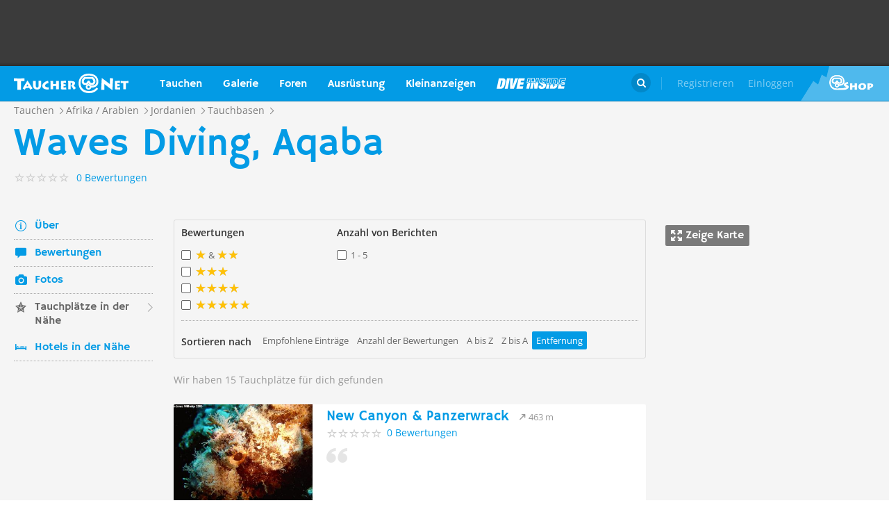

--- FILE ---
content_type: text/html; charset=UTF-8
request_url: https://taucher.net/tauchbasis-waves_diving__aqaba-tauchplaetze-ffz18690?s=di
body_size: 29023
content:
<!DOCTYPE html>
<html lang="de" prefix="og: http://ogp.me/ns# fb: http://ogp.me/ns/fb#">

<head>
    <title>Waves Diving, Aqaba - Tauchplätze in der Nähe - Taucher.Net</title>    <meta charset="utf-8">
    <meta name="viewport" content="width=device-width, initial-scale=1.0">
    <meta name="MobileOptimized" content="320" />
    <meta name="HandheldFriendly" content="true" />
    <meta property="og:site_name" content="taucher.net" >
<meta property="og:url" content="https://taucher.net/tauchbasis-waves_diving__aqaba-tauchplaetze-ffz18690?s=di" >
<meta property="og:type" content="website" >
<meta property="fb:app_id" content="385653521633470" >
<meta name="robots" content="NOINDEX,FOLLOW" >
<meta name="description" content="Es gibt noch weitere Tauchplätze in der Nähe von Waves Diving, Aqaba" >
<meta property="og:title" content="Waves Diving, Aqaba - Tauchplätze in der Nähe - Taucher.Net" >
<meta property="og:description" content="Es gibt noch weitere Tauchplätze in der Nähe von Waves Diving, Aqaba" >    <link rel="apple-touch-icon-precomposed" sizes="57x57" href="/apple-touch-icon-57x57.png" />
    <link rel="apple-touch-icon-precomposed" sizes="114x114" href="/apple-touch-icon-114x114.png" />
    <link rel="apple-touch-icon-precomposed" sizes="72x72" href="/apple-touch-icon-72x72.png" />
    <link rel="apple-touch-icon-precomposed" sizes="144x144" href="/apple-touch-icon-144x144.png" />
    <link rel="apple-touch-icon-precomposed" sizes="120x120" href="/apple-touch-icon-120x120.png" />
    <link rel="apple-touch-icon-precomposed" sizes="152x152" href="/apple-touch-icon-152x152.png" />
    <link rel="icon" type="image/png" href="/favicon-32x32.png" sizes="32x32" />
    <link rel="icon" type="image/png" href="/favicon-16x16.png" sizes="16x16" />
    <meta name="application-name" content="Taucher.net" />
    <meta name="msapplication-TileColor" content="#FFFFFF" />
    <meta name="msapplication-TileImage" content="mstile-144x144.png" />
                <link href="/css/front/modules/fonts.css" media="screen" rel="stylesheet" type="text/css" >
<link href="/js/front/plugins/iframemanager/iframemanager.css" media="screen" rel="stylesheet" type="text/css" >    <link property="stylesheet" rel="stylesheet" type="text/css" href="/min/b=css/front&f=common.css,pages/search.css,modules/header.css,modules/footer.css&v=2026012">    <script>
        var tchr = {};
    </script>
        <!-- Smartsupp Live Chat script -->
    <script type="text/plain" data-cmp-custom-vendor="922" data-cmp-script>
        var _smartsupp = _smartsupp || {};
        _smartsupp.key = 'ba60ce4a3e3ba0cdcfec1939fcf9ed765e282afb';
        window.smartsupp || (function(d) {
            var s, c, o = smartsupp = function() {
                o._.push(arguments)
            };
            o._ = [];
            s = d.getElementsByTagName('script')[0];
            c = d.createElement('script');
            c.type = 'text/javascript';
            c.charset = 'utf-8';
            c.async = true;
            c.src = 'https://www.smartsuppchat.com/loader.js?';
            s.parentNode.insertBefore(c, s);
        })(document);
       
    </script>
        <script>
        (function() {
            var s = document.createElement('script');
            s.defer = true;
            s.type = "text/plain";
            s.setAttribute("data-cmp-vendor", "755");
            s.setAttribute("data-cmp-script", "");
            s.onload = function() {
                (adsbygoogle = window.adsbygoogle || []).push({
                    google_ad_client: 'pub-6028289858130678',
                    enable_page_level_ads: true,
                    interstitials: {
                        google_ad_channel: '1455155'
                    }
                });
            };
            s.src = "https://pagead2.googlesyndication.com/pagead/js/adsbygoogle.js";
            document.head.appendChild(s);
        })()
    </script>
    <script type="text/javascript" id="trfAdSetup" data-traffectiveConf='{
                   "targeting": [
                        {
                            "key":"Kategorie",
                            "values":null,
                            "value":"tauchen"
                        },
                        {
                            "key":"Keywords",
                            "values":null,
                            "value":"Waves+Diving%2C+Aqaba"
                        },
                        {
                            "key":"Unterkategorie",
                            "values":null,
                            "value":"Tauchplätze"
                        },
                        {
                            "key":"Laender",
                            "values":null,
                            "value":"Jordanien"
                        }
                    ],
                    "dfpAdUrl" : "/150800940/tauchernet/tauchen"
                }' src="//cdntrf.com/trf_tauchernet.js"></script>
    <!-- Global site tag (gtag.js) - Google Analytics -->
    <script type="text/plain" data-cmp-vendor="755" data-cmp-script src="https://www.googletagmanager.com/gtag/js?id=G-6YMGCH3DTP"></script>
    <script type="text/plain" data-cmp-vendor="755" data-cmp-script>
      window.dataLayer = window.dataLayer || [];
      function gtag(){dataLayer.push(arguments);}
      gtag('js', new Date());
    
      gtag('config', 'G-6YMGCH3DTP');
    </script>
</head>

<body>
    <div class="g-wrap">
        <div id="wrapper"><header id="header"><div class="header-content" data-reactid=".f2wis6mlhw" data-react-checksum="1108602561"><div class="header-promo hidden" data-reactid=".f2wis6mlhw.0:$0"><div class="Billboard_1 t-promo" id="traffective-ad-Billboard_1" data-reactid=".f2wis6mlhw.0:$0.0"></div></div><div class="t-container clear heading" data-reactid=".f2wis6mlhw.1"><div class="t-logo" data-reactid=".f2wis6mlhw.1.0"><a class="t-l-link" href="/" data-reactid=".f2wis6mlhw.1.0.0">Taucher.net</a></div><nav class="t-header-nav" data-reactid=".f2wis6mlhw.1.1:$0"><ul class="t-hn-list" data-reactid=".f2wis6mlhw.1.1:$0.0"><li class="t-hn-item" data-reactid=".f2wis6mlhw.1.1:$0.0.$0"><a href="https://taucher.net/tauchen" class="t-hn-link travel" data-reactid=".f2wis6mlhw.1.1:$0.0.$0.0">Tauchen</a><div class="t-h-drop" data-reactid=".f2wis6mlhw.1.1:$0.0.$0.1"><div class="t-container clear" data-reactid=".f2wis6mlhw.1.1:$0.0.$0.1.0"><ul class="t-hnd-categories" data-reactid=".f2wis6mlhw.1.1:$0.0.$0.1.0.0"><li class="t-hndc-item active" data-reactid=".f2wis6mlhw.1.1:$0.0.$0.1.0.0.$0">Premium</li><li class="t-hndc-item" data-reactid=".f2wis6mlhw.1.1:$0.0.$0.1.0.0.$1">Europa</li><li class="t-hndc-item" data-reactid=".f2wis6mlhw.1.1:$0.0.$0.1.0.0.$2">Afrika / Arabien</li><li class="t-hndc-item" data-reactid=".f2wis6mlhw.1.1:$0.0.$0.1.0.0.$3">Asien / Australien</li><li class="t-hndc-item" data-reactid=".f2wis6mlhw.1.1:$0.0.$0.1.0.0.$4">Karibik</li><li class="t-hndc-item" data-reactid=".f2wis6mlhw.1.1:$0.0.$0.1.0.0.$5">Amerika</li><li class="t-hndc-item" data-reactid=".f2wis6mlhw.1.1:$0.0.$0.1.0.0.$6">Rest der Welt</li><li class="t-hndc-item btn" data-reactid=".f2wis6mlhw.1.1:$0.0.$0.1.0.0.$7"><span class="t-w-btn" data-reactid=".f2wis6mlhw.1.1:$0.0.$0.1.0.0.$7.0">Reisebericht hinzufügen</span></li></ul><div class="t-hnd-content" data-reactid=".f2wis6mlhw.1.1:$0.0.$0.1.0.1"><ul class="t-hndc-list" data-reactid=".f2wis6mlhw.1.1:$0.0.$0.1.0.1.0"><li class="t-hnd-item prem" data-reactid=".f2wis6mlhw.1.1:$0.0.$0.1.0.1.0.$0"><a href="https://taucher.net/tauchen-auf-malta-daz58" class="t-hnd-link" data-reactid=".f2wis6mlhw.1.1:$0.0.$0.1.0.1.0.$0.0"><span class="t-hnd-image" style="background-image:url(https://taucher.net/media/images/w850/15/fc/d4/2015122916452215fcd41470d2f885bf6425b60f763763.jpg);" data-reactid=".f2wis6mlhw.1.1:$0.0.$0.1.0.1.0.$0.0.0"></span><strong class="t-hnd-title" data-reactid=".f2wis6mlhw.1.1:$0.0.$0.1.0.1.0.$0.0.1"><span class="t-hndi-flag" style="background-image:url(https://taucher.net/media/images/h128/7a/2e/e3/201512211717577a2ee3a245b6432d2935abc0cb92b41d.png);" data-reactid=".f2wis6mlhw.1.1:$0.0.$0.1.0.1.0.$0.0.1.0"></span><span data-reactid=".f2wis6mlhw.1.1:$0.0.$0.1.0.1.0.$0.0.1.1">Malta</span></strong></a><ul class="t-hnd-info" data-reactid=".f2wis6mlhw.1.1:$0.0.$0.1.0.1.0.$0.1"><li class="t-hndi-item" data-reactid=".f2wis6mlhw.1.1:$0.0.$0.1.0.1.0.$0.1.$0"><a class="t-hndi-link" href="https://taucher.net/tauchbasen-auf-malta-ddz58" data-reactid=".f2wis6mlhw.1.1:$0.0.$0.1.0.1.0.$0.1.$0.0"><strong class="t-hndi-value" data-reactid=".f2wis6mlhw.1.1:$0.0.$0.1.0.1.0.$0.1.$0.0.0">76</strong><span data-reactid=".f2wis6mlhw.1.1:$0.0.$0.1.0.1.0.$0.1.$0.0.1">Tauchbasen</span></a></li><li class="t-hndi-item" data-reactid=".f2wis6mlhw.1.1:$0.0.$0.1.0.1.0.$0.1.$1"><a class="t-hndi-link" href="https://taucher.net/liveaboards-auf-malta-dhz58" data-reactid=".f2wis6mlhw.1.1:$0.0.$0.1.0.1.0.$0.1.$1.0"><strong class="t-hndi-value" data-reactid=".f2wis6mlhw.1.1:$0.0.$0.1.0.1.0.$0.1.$1.0.0">1</strong><span data-reactid=".f2wis6mlhw.1.1:$0.0.$0.1.0.1.0.$0.1.$1.0.1">Tauchsafaris</span></a></li><li class="t-hndi-item" data-reactid=".f2wis6mlhw.1.1:$0.0.$0.1.0.1.0.$0.1.$2"><span class="t-hndi-link" data-reactid=".f2wis6mlhw.1.1:$0.0.$0.1.0.1.0.$0.1.$2.0"><strong class="t-hndi-value" data-reactid=".f2wis6mlhw.1.1:$0.0.$0.1.0.1.0.$0.1.$2.0.0">1483</strong><span data-reactid=".f2wis6mlhw.1.1:$0.0.$0.1.0.1.0.$0.1.$2.0.1">Bewertungen</span></span></li></ul></li><li class="t-hnd-item prem" data-reactid=".f2wis6mlhw.1.1:$0.0.$0.1.0.1.0.$1"><a href="https://taucher.net/tauchen-in-papua-neuguinea-daz113" class="t-hnd-link" data-reactid=".f2wis6mlhw.1.1:$0.0.$0.1.0.1.0.$1.0"><span class="t-hnd-image" style="background-image:url(https://taucher.net/media/images/w850/6a/bc/c4/201707181625046abcc49f236e7c3001c60722c210c3b8.jpg);" data-reactid=".f2wis6mlhw.1.1:$0.0.$0.1.0.1.0.$1.0.0"></span><strong class="t-hnd-title" data-reactid=".f2wis6mlhw.1.1:$0.0.$0.1.0.1.0.$1.0.1"><span class="t-hndi-flag" style="background-image:url(https://taucher.net/media/images/h128/13/71/19/201512211742111371196c9882e3a6376692b0ea86ba73.png);" data-reactid=".f2wis6mlhw.1.1:$0.0.$0.1.0.1.0.$1.0.1.0"></span><span data-reactid=".f2wis6mlhw.1.1:$0.0.$0.1.0.1.0.$1.0.1.1">Papua-Neuguinea</span></strong></a><ul class="t-hnd-info" data-reactid=".f2wis6mlhw.1.1:$0.0.$0.1.0.1.0.$1.1"><li class="t-hndi-item" data-reactid=".f2wis6mlhw.1.1:$0.0.$0.1.0.1.0.$1.1.$0"><a class="t-hndi-link" href="https://taucher.net/tauchbasen-in-papua-neuguinea-ddz113" data-reactid=".f2wis6mlhw.1.1:$0.0.$0.1.0.1.0.$1.1.$0.0"><strong class="t-hndi-value" data-reactid=".f2wis6mlhw.1.1:$0.0.$0.1.0.1.0.$1.1.$0.0.0">10</strong><span data-reactid=".f2wis6mlhw.1.1:$0.0.$0.1.0.1.0.$1.1.$0.0.1">Tauchbasen</span></a></li><li class="t-hndi-item" data-reactid=".f2wis6mlhw.1.1:$0.0.$0.1.0.1.0.$1.1.$1"><a class="t-hndi-link" href="https://taucher.net/liveaboards-in-papua-neuguinea-dhz113" data-reactid=".f2wis6mlhw.1.1:$0.0.$0.1.0.1.0.$1.1.$1.0"><strong class="t-hndi-value" data-reactid=".f2wis6mlhw.1.1:$0.0.$0.1.0.1.0.$1.1.$1.0.0">8</strong><span data-reactid=".f2wis6mlhw.1.1:$0.0.$0.1.0.1.0.$1.1.$1.0.1">Tauchsafaris</span></a></li><li class="t-hndi-item" data-reactid=".f2wis6mlhw.1.1:$0.0.$0.1.0.1.0.$1.1.$2"><span class="t-hndi-link" data-reactid=".f2wis6mlhw.1.1:$0.0.$0.1.0.1.0.$1.1.$2.0"><strong class="t-hndi-value" data-reactid=".f2wis6mlhw.1.1:$0.0.$0.1.0.1.0.$1.1.$2.0.0">56</strong><span data-reactid=".f2wis6mlhw.1.1:$0.0.$0.1.0.1.0.$1.1.$2.0.1">Bewertungen</span></span></li></ul></li><li class="t-hnd-item prem" data-reactid=".f2wis6mlhw.1.1:$0.0.$0.1.0.1.0.$2"><a href="https://taucher.net/tauchen-in-palau-daz134" class="t-hnd-link" data-reactid=".f2wis6mlhw.1.1:$0.0.$0.1.0.1.0.$2.0"><span class="t-hnd-image" style="background-image:url(https://taucher.net/media/images/w850/66/0d/ff/20151231110923660dff69761b7606097195581eb43479.jpg);" data-reactid=".f2wis6mlhw.1.1:$0.0.$0.1.0.1.0.$2.0.0"></span><strong class="t-hnd-title" data-reactid=".f2wis6mlhw.1.1:$0.0.$0.1.0.1.0.$2.0.1"><span class="t-hndi-flag" style="background-image:url(https://taucher.net/media/images/h128/7d/16/a2/201512211739487d16a2340468dd2956a5b7f2d45a008f.png);" data-reactid=".f2wis6mlhw.1.1:$0.0.$0.1.0.1.0.$2.0.1.0"></span><span data-reactid=".f2wis6mlhw.1.1:$0.0.$0.1.0.1.0.$2.0.1.1">Palau</span></strong></a><ul class="t-hnd-info" data-reactid=".f2wis6mlhw.1.1:$0.0.$0.1.0.1.0.$2.1"><li class="t-hndi-item" data-reactid=".f2wis6mlhw.1.1:$0.0.$0.1.0.1.0.$2.1.$0"><a class="t-hndi-link" href="https://taucher.net/tauchbasen-in-palau-ddz134" data-reactid=".f2wis6mlhw.1.1:$0.0.$0.1.0.1.0.$2.1.$0.0"><strong class="t-hndi-value" data-reactid=".f2wis6mlhw.1.1:$0.0.$0.1.0.1.0.$2.1.$0.0.0">7</strong><span data-reactid=".f2wis6mlhw.1.1:$0.0.$0.1.0.1.0.$2.1.$0.0.1">Tauchbasen</span></a></li><li class="t-hndi-item" data-reactid=".f2wis6mlhw.1.1:$0.0.$0.1.0.1.0.$2.1.$1"><a class="t-hndi-link" href="https://taucher.net/liveaboards-in-palau-dhz134" data-reactid=".f2wis6mlhw.1.1:$0.0.$0.1.0.1.0.$2.1.$1.0"><strong class="t-hndi-value" data-reactid=".f2wis6mlhw.1.1:$0.0.$0.1.0.1.0.$2.1.$1.0.0">11</strong><span data-reactid=".f2wis6mlhw.1.1:$0.0.$0.1.0.1.0.$2.1.$1.0.1">Tauchsafaris</span></a></li><li class="t-hndi-item" data-reactid=".f2wis6mlhw.1.1:$0.0.$0.1.0.1.0.$2.1.$2"><span class="t-hndi-link" data-reactid=".f2wis6mlhw.1.1:$0.0.$0.1.0.1.0.$2.1.$2.0"><strong class="t-hndi-value" data-reactid=".f2wis6mlhw.1.1:$0.0.$0.1.0.1.0.$2.1.$2.0.0">173</strong><span data-reactid=".f2wis6mlhw.1.1:$0.0.$0.1.0.1.0.$2.1.$2.0.1">Bewertungen</span></span></li></ul></li><li class="t-hnd-item prem" data-reactid=".f2wis6mlhw.1.1:$0.0.$0.1.0.1.0.$3"><a href="https://taucher.net/tauchen-im-oman-daz105" class="t-hnd-link" data-reactid=".f2wis6mlhw.1.1:$0.0.$0.1.0.1.0.$3.0"><span class="t-hnd-image" style="background-image:url(https://taucher.net/media/images/w850/9a/ce/3a/201807031526369ace3a6c59df62d022af90f1a700c96c.jpg);" data-reactid=".f2wis6mlhw.1.1:$0.0.$0.1.0.1.0.$3.0.0"></span><strong class="t-hnd-title" data-reactid=".f2wis6mlhw.1.1:$0.0.$0.1.0.1.0.$3.0.1"><span class="t-hndi-flag" style="background-image:url(https://taucher.net/media/images/h128/72/08/68/201512211736527208682d3b5a6c12507a618be466d9f2.png);" data-reactid=".f2wis6mlhw.1.1:$0.0.$0.1.0.1.0.$3.0.1.0"></span><span data-reactid=".f2wis6mlhw.1.1:$0.0.$0.1.0.1.0.$3.0.1.1">Oman</span></strong></a><ul class="t-hnd-info" data-reactid=".f2wis6mlhw.1.1:$0.0.$0.1.0.1.0.$3.1"><li class="t-hndi-item" data-reactid=".f2wis6mlhw.1.1:$0.0.$0.1.0.1.0.$3.1.$0"><a class="t-hndi-link" href="https://taucher.net/tauchbasen-im-oman-ddz105" data-reactid=".f2wis6mlhw.1.1:$0.0.$0.1.0.1.0.$3.1.$0.0"><strong class="t-hndi-value" data-reactid=".f2wis6mlhw.1.1:$0.0.$0.1.0.1.0.$3.1.$0.0.0">30</strong><span data-reactid=".f2wis6mlhw.1.1:$0.0.$0.1.0.1.0.$3.1.$0.0.1">Tauchbasen</span></a></li><li class="t-hndi-item" data-reactid=".f2wis6mlhw.1.1:$0.0.$0.1.0.1.0.$3.1.$1"><a class="t-hndi-link" href="https://taucher.net/liveaboards-im-oman-dhz105" data-reactid=".f2wis6mlhw.1.1:$0.0.$0.1.0.1.0.$3.1.$1.0"><strong class="t-hndi-value" data-reactid=".f2wis6mlhw.1.1:$0.0.$0.1.0.1.0.$3.1.$1.0.0">6</strong><span data-reactid=".f2wis6mlhw.1.1:$0.0.$0.1.0.1.0.$3.1.$1.0.1">Tauchsafaris</span></a></li><li class="t-hndi-item" data-reactid=".f2wis6mlhw.1.1:$0.0.$0.1.0.1.0.$3.1.$2"><span class="t-hndi-link" data-reactid=".f2wis6mlhw.1.1:$0.0.$0.1.0.1.0.$3.1.$2.0"><strong class="t-hndi-value" data-reactid=".f2wis6mlhw.1.1:$0.0.$0.1.0.1.0.$3.1.$2.0.0">450</strong><span data-reactid=".f2wis6mlhw.1.1:$0.0.$0.1.0.1.0.$3.1.$2.0.1">Bewertungen</span></span></li></ul></li><li class="t-hnd-item prem" data-reactid=".f2wis6mlhw.1.1:$0.0.$0.1.0.1.0.$4"><a href="https://taucher.net/tauchen-in-norwegen-daz66" class="t-hnd-link" data-reactid=".f2wis6mlhw.1.1:$0.0.$0.1.0.1.0.$4.0"><span class="t-hnd-image" style="background-image:url(https://taucher.net/media/images/w850/64/a5/0b/2017102416574064a50b0021b588787352c3156a74ff4c.jpg);" data-reactid=".f2wis6mlhw.1.1:$0.0.$0.1.0.1.0.$4.0.0"></span><strong class="t-hnd-title" data-reactid=".f2wis6mlhw.1.1:$0.0.$0.1.0.1.0.$4.0.1"><span class="t-hndi-flag" style="background-image:url(https://taucher.net/media/images/h128/1a/f3/7b/201512211736141af37bbf6ac919d11b44788d46545f52.png);" data-reactid=".f2wis6mlhw.1.1:$0.0.$0.1.0.1.0.$4.0.1.0"></span><span data-reactid=".f2wis6mlhw.1.1:$0.0.$0.1.0.1.0.$4.0.1.1">Norwegen</span></strong></a><ul class="t-hnd-info" data-reactid=".f2wis6mlhw.1.1:$0.0.$0.1.0.1.0.$4.1"><li class="t-hndi-item" data-reactid=".f2wis6mlhw.1.1:$0.0.$0.1.0.1.0.$4.1.$0"><a class="t-hndi-link" href="https://taucher.net/tauchbasen-in-norwegen-ddz66" data-reactid=".f2wis6mlhw.1.1:$0.0.$0.1.0.1.0.$4.1.$0.0"><strong class="t-hndi-value" data-reactid=".f2wis6mlhw.1.1:$0.0.$0.1.0.1.0.$4.1.$0.0.0">30</strong><span data-reactid=".f2wis6mlhw.1.1:$0.0.$0.1.0.1.0.$4.1.$0.0.1">Tauchbasen</span></a></li><li class="t-hndi-item" data-reactid=".f2wis6mlhw.1.1:$0.0.$0.1.0.1.0.$4.1.$2"><span class="t-hndi-link" data-reactid=".f2wis6mlhw.1.1:$0.0.$0.1.0.1.0.$4.1.$2.0"><strong class="t-hndi-value" data-reactid=".f2wis6mlhw.1.1:$0.0.$0.1.0.1.0.$4.1.$2.0.0">379</strong><span data-reactid=".f2wis6mlhw.1.1:$0.0.$0.1.0.1.0.$4.1.$2.0.1">Bewertungen</span></span></li></ul></li></ul><a href="https://taucher.net/tauchen" class="t-all ns white" data-reactid=".f2wis6mlhw.1.1:$0.0.$0.1.0.1.1">Zeige alle Länder in Premium</a></div></div></div></li><li class="t-hn-item nodrop" data-reactid=".f2wis6mlhw.1.1:$0.0.$1"><a href="https://taucher.net/photodb" class="t-hn-link photos" data-reactid=".f2wis6mlhw.1.1:$0.0.$1.0">Galerie</a></li><li class="t-hn-item" data-reactid=".f2wis6mlhw.1.1:$0.0.$2"><a href="https://taucher.net/forum" class="t-hn-link forum" data-reactid=".f2wis6mlhw.1.1:$0.0.$2.0">Foren</a><div class="t-h-drop" data-reactid=".f2wis6mlhw.1.1:$0.0.$2.1"><div class="t-container clear" data-reactid=".f2wis6mlhw.1.1:$0.0.$2.1.0"><ul class="t-forum-sections" data-reactid=".f2wis6mlhw.1.1:$0.0.$2.1.0.0"><li class="t-fs-item" data-reactid=".f2wis6mlhw.1.1:$0.0.$2.1.0.0.$0"><a href="https://taucher.net/forum-tauchgebiete-inz1" class="t-fs-link" data-reactid=".f2wis6mlhw.1.1:$0.0.$2.1.0.0.$0.0"><span class="t-hnd-image" style="background-image:url(https://taucher.net/media/images/h300/0f/14/ee/201512291825200f14eebc9e3de5784ea2a91554ba823b.jpg);" data-reactid=".f2wis6mlhw.1.1:$0.0.$2.1.0.0.$0.0.0"></span><span class="t-fs-text" data-reactid=".f2wis6mlhw.1.1:$0.0.$2.1.0.0.$0.0.1"><strong class="t-fs-title" data-reactid=".f2wis6mlhw.1.1:$0.0.$2.1.0.0.$0.0.1.0">Tauchgebiete</strong><span class="t-fs-info" data-reactid=".f2wis6mlhw.1.1:$0.0.$2.1.0.0.$0.0.1.1">22786 Titel</span></span></a></li><li class="t-fs-item" data-reactid=".f2wis6mlhw.1.1:$0.0.$2.1.0.0.$1"><a href="https://taucher.net/forum-tauchausruestung-inz2" class="t-fs-link" data-reactid=".f2wis6mlhw.1.1:$0.0.$2.1.0.0.$1.0"><span class="t-hnd-image" style="background-image:url(https://taucher.net/media/images/h300/db/ed/7c/20151229182946dbed7c7352dde9d77ea2121f47b83f1e.jpg);" data-reactid=".f2wis6mlhw.1.1:$0.0.$2.1.0.0.$1.0.0"></span><span class="t-fs-text" data-reactid=".f2wis6mlhw.1.1:$0.0.$2.1.0.0.$1.0.1"><strong class="t-fs-title" data-reactid=".f2wis6mlhw.1.1:$0.0.$2.1.0.0.$1.0.1.0">Tauchausrüstung</strong><span class="t-fs-info" data-reactid=".f2wis6mlhw.1.1:$0.0.$2.1.0.0.$1.0.1.1">31095 Titel</span></span></a></li><li class="t-fs-item" data-reactid=".f2wis6mlhw.1.1:$0.0.$2.1.0.0.$2"><a href="https://taucher.net/forum-tauchmedizin-inz3" class="t-fs-link" data-reactid=".f2wis6mlhw.1.1:$0.0.$2.1.0.0.$2.0"><span class="t-hnd-image" style="background-image:url(https://taucher.net/media/images/h300/c8/7c/11/20151229183352c87c1159f2dbd2c692e8616dba58a418.jpg);" data-reactid=".f2wis6mlhw.1.1:$0.0.$2.1.0.0.$2.0.0"></span><span class="t-fs-text" data-reactid=".f2wis6mlhw.1.1:$0.0.$2.1.0.0.$2.0.1"><strong class="t-fs-title" data-reactid=".f2wis6mlhw.1.1:$0.0.$2.1.0.0.$2.0.1.0">Tauchmedizin</strong><span class="t-fs-info" data-reactid=".f2wis6mlhw.1.1:$0.0.$2.1.0.0.$2.0.1.1">3742 Titel</span></span></a></li><li class="t-fs-item" data-reactid=".f2wis6mlhw.1.1:$0.0.$2.1.0.0.$3"><a href="https://taucher.net/forum-tauchausbildung-inz4" class="t-fs-link" data-reactid=".f2wis6mlhw.1.1:$0.0.$2.1.0.0.$3.0"><span class="t-hnd-image" style="background-image:url(https://taucher.net/media/images/h300/3f/61/c4/201512291837103f61c4af3c8873f03c0a1bd5bfd0730b.jpg);" data-reactid=".f2wis6mlhw.1.1:$0.0.$2.1.0.0.$3.0.0"></span><span class="t-fs-text" data-reactid=".f2wis6mlhw.1.1:$0.0.$2.1.0.0.$3.0.1"><strong class="t-fs-title" data-reactid=".f2wis6mlhw.1.1:$0.0.$2.1.0.0.$3.0.1.0">Tauchausbildung</strong><span class="t-fs-info" data-reactid=".f2wis6mlhw.1.1:$0.0.$2.1.0.0.$3.0.1.1">4388 Titel</span></span></a></li><li class="t-fs-item" data-reactid=".f2wis6mlhw.1.1:$0.0.$2.1.0.0.$4"><a href="https://taucher.net/forum-tek-tauchen-inz5" class="t-fs-link" data-reactid=".f2wis6mlhw.1.1:$0.0.$2.1.0.0.$4.0"><span class="t-hnd-image" style="background-image:url(https://taucher.net/media/images/h300/3a/e1/e7/201512301310143ae1e7b7b59ca2795867e8bba5e1b64d.jpg);" data-reactid=".f2wis6mlhw.1.1:$0.0.$2.1.0.0.$4.0.0"></span><span class="t-fs-text" data-reactid=".f2wis6mlhw.1.1:$0.0.$2.1.0.0.$4.0.1"><strong class="t-fs-title" data-reactid=".f2wis6mlhw.1.1:$0.0.$2.1.0.0.$4.0.1.0">TEK-Tauchen</strong><span class="t-fs-info" data-reactid=".f2wis6mlhw.1.1:$0.0.$2.1.0.0.$4.0.1.1">4876 Titel</span></span></a></li><li class="t-fs-item" data-reactid=".f2wis6mlhw.1.1:$0.0.$2.1.0.0.$5"><a href="https://taucher.net/forum-rebreather-inz6" class="t-fs-link" data-reactid=".f2wis6mlhw.1.1:$0.0.$2.1.0.0.$5.0"><span class="t-hnd-image" style="background-image:url(https://taucher.net/media/images/h300/e1/c4/3f/20151230131434e1c43f0a05f02c4c35dd8b9a438b09f4.jpg);" data-reactid=".f2wis6mlhw.1.1:$0.0.$2.1.0.0.$5.0.0"></span><span class="t-fs-text" data-reactid=".f2wis6mlhw.1.1:$0.0.$2.1.0.0.$5.0.1"><strong class="t-fs-title" data-reactid=".f2wis6mlhw.1.1:$0.0.$2.1.0.0.$5.0.1.0">Rebreather</strong><span class="t-fs-info" data-reactid=".f2wis6mlhw.1.1:$0.0.$2.1.0.0.$5.0.1.1">1379 Titel</span></span></a></li><li class="t-fs-item" data-reactid=".f2wis6mlhw.1.1:$0.0.$2.1.0.0.$6"><a href="https://taucher.net/forum-uw-foto-video-inz7" class="t-fs-link" data-reactid=".f2wis6mlhw.1.1:$0.0.$2.1.0.0.$6.0"><span class="t-hnd-image" style="background-image:url(https://taucher.net/media/images/h300/e4/77/88/20151230132432e477882b42bef282147f4b163729561c.jpg);" data-reactid=".f2wis6mlhw.1.1:$0.0.$2.1.0.0.$6.0.0"></span><span class="t-fs-text" data-reactid=".f2wis6mlhw.1.1:$0.0.$2.1.0.0.$6.0.1"><strong class="t-fs-title" data-reactid=".f2wis6mlhw.1.1:$0.0.$2.1.0.0.$6.0.1.0">UW-Foto-Video</strong><span class="t-fs-info" data-reactid=".f2wis6mlhw.1.1:$0.0.$2.1.0.0.$6.0.1.1">10470 Titel</span></span></a></li><li class="t-fs-item" data-reactid=".f2wis6mlhw.1.1:$0.0.$2.1.0.0.$7"><a href="https://taucher.net/forum-biologie-inz8" class="t-fs-link" data-reactid=".f2wis6mlhw.1.1:$0.0.$2.1.0.0.$7.0"><span class="t-hnd-image" style="background-image:url(https://taucher.net/media/images/h300/8f/d2/fa/201512301326198fd2fa19170699d3c4a52f80d3defa77.jpg);" data-reactid=".f2wis6mlhw.1.1:$0.0.$2.1.0.0.$7.0.0"></span><span class="t-fs-text" data-reactid=".f2wis6mlhw.1.1:$0.0.$2.1.0.0.$7.0.1"><strong class="t-fs-title" data-reactid=".f2wis6mlhw.1.1:$0.0.$2.1.0.0.$7.0.1.0">Biologie</strong><span class="t-fs-info" data-reactid=".f2wis6mlhw.1.1:$0.0.$2.1.0.0.$7.0.1.1">2323 Titel</span></span></a></li><li class="t-fs-item" data-reactid=".f2wis6mlhw.1.1:$0.0.$2.1.0.0.$8"><a href="https://taucher.net/forum-wracktauchen-inz9" class="t-fs-link" data-reactid=".f2wis6mlhw.1.1:$0.0.$2.1.0.0.$8.0"><span class="t-hnd-image" style="background-image:url(https://taucher.net/media/images/h300/00/63/2b/2015123013300300632b073fa91cdcdb70f828b647f433.jpg);" data-reactid=".f2wis6mlhw.1.1:$0.0.$2.1.0.0.$8.0.0"></span><span class="t-fs-text" data-reactid=".f2wis6mlhw.1.1:$0.0.$2.1.0.0.$8.0.1"><strong class="t-fs-title" data-reactid=".f2wis6mlhw.1.1:$0.0.$2.1.0.0.$8.0.1.0">Wracktauchen</strong><span class="t-fs-info" data-reactid=".f2wis6mlhw.1.1:$0.0.$2.1.0.0.$8.0.1.1">710 Titel</span></span></a></li><li class="t-fs-item" data-reactid=".f2wis6mlhw.1.1:$0.0.$2.1.0.0.$9"><a href="https://taucher.net/forum-rechtsforum-inz10" class="t-fs-link" data-reactid=".f2wis6mlhw.1.1:$0.0.$2.1.0.0.$9.0"><span class="t-hnd-image" style="background-image:url(https://taucher.net/media/images/h300/20/8c/3b/20151230133346208c3ba0cb26d73b1747d6a3e9027197.jpg);" data-reactid=".f2wis6mlhw.1.1:$0.0.$2.1.0.0.$9.0.0"></span><span class="t-fs-text" data-reactid=".f2wis6mlhw.1.1:$0.0.$2.1.0.0.$9.0.1"><strong class="t-fs-title" data-reactid=".f2wis6mlhw.1.1:$0.0.$2.1.0.0.$9.0.1.0">Rechtsforum</strong><span class="t-fs-info" data-reactid=".f2wis6mlhw.1.1:$0.0.$2.1.0.0.$9.0.1.1">627 Titel</span></span></a></li><li class="t-fs-item" data-reactid=".f2wis6mlhw.1.1:$0.0.$2.1.0.0.$10"><a href="https://taucher.net/forum-diverses-inz11" class="t-fs-link" data-reactid=".f2wis6mlhw.1.1:$0.0.$2.1.0.0.$10.0"><span class="t-hnd-image" style="background-image:url(https://taucher.net/media/images/h300/79/d2/cf/2015123013345779d2cff30daf26aa962eeaf5b302e5d8.jpg);" data-reactid=".f2wis6mlhw.1.1:$0.0.$2.1.0.0.$10.0.0"></span><span class="t-fs-text" data-reactid=".f2wis6mlhw.1.1:$0.0.$2.1.0.0.$10.0.1"><strong class="t-fs-title" data-reactid=".f2wis6mlhw.1.1:$0.0.$2.1.0.0.$10.0.1.0">Diverses</strong><span class="t-fs-info" data-reactid=".f2wis6mlhw.1.1:$0.0.$2.1.0.0.$10.0.1.1">10874 Titel</span></span></a></li><li class="t-fs-item" data-reactid=".f2wis6mlhw.1.1:$0.0.$2.1.0.0.$11"><a href="https://taucher.net/forum-tauchunfaelle-inz12" class="t-fs-link" data-reactid=".f2wis6mlhw.1.1:$0.0.$2.1.0.0.$11.0"><span class="t-hnd-image" style="background-image:url(https://taucher.net/media/images/h300/71/0a/b1/20170730204136710ab1f9fe4685b1593e24c87eaf0a7b.jpg);" data-reactid=".f2wis6mlhw.1.1:$0.0.$2.1.0.0.$11.0.0"></span><span class="t-fs-text" data-reactid=".f2wis6mlhw.1.1:$0.0.$2.1.0.0.$11.0.1"><strong class="t-fs-title" data-reactid=".f2wis6mlhw.1.1:$0.0.$2.1.0.0.$11.0.1.0">Tauchunfälle</strong><span class="t-fs-info" data-reactid=".f2wis6mlhw.1.1:$0.0.$2.1.0.0.$11.0.1.1">893 Titel</span></span></a></li><li class="t-fs-item" data-reactid=".f2wis6mlhw.1.1:$0.0.$2.1.0.0.$12"><a href="https://taucher.net/forum-int._tauchunfaelle-inz13" class="t-fs-link" data-reactid=".f2wis6mlhw.1.1:$0.0.$2.1.0.0.$12.0"><span class="t-hnd-image" style="background-image:url(https://taucher.net/media/images/h300/d2/26/39/20151230133709d226390aa8160ca50db7fe158afc5ac8.jpg);" data-reactid=".f2wis6mlhw.1.1:$0.0.$2.1.0.0.$12.0.0"></span><span class="t-fs-text" data-reactid=".f2wis6mlhw.1.1:$0.0.$2.1.0.0.$12.0.1"><strong class="t-fs-title" data-reactid=".f2wis6mlhw.1.1:$0.0.$2.1.0.0.$12.0.1.0">Int. Tauchunfälle</strong><span class="t-fs-info" data-reactid=".f2wis6mlhw.1.1:$0.0.$2.1.0.0.$12.0.1.1">745 Titel</span></span></a></li><li class="t-fs-item" data-reactid=".f2wis6mlhw.1.1:$0.0.$2.1.0.0.$13"><a href="https://taucher.net/pages/chat" class="t-fs-link" data-reactid=".f2wis6mlhw.1.1:$0.0.$2.1.0.0.$13.0"><span class="t-hnd-image" style="background-image:url(https://taucher.net/media/images/h300/95/c5/01/95c5011e5747e3d2f89134af101c245b.jpg);" data-reactid=".f2wis6mlhw.1.1:$0.0.$2.1.0.0.$13.0.0"></span><span class="t-fs-text" data-reactid=".f2wis6mlhw.1.1:$0.0.$2.1.0.0.$13.0.1"><strong class="t-fs-title" data-reactid=".f2wis6mlhw.1.1:$0.0.$2.1.0.0.$13.0.1.0">Chat</strong><span class="t-fs-info" data-reactid=".f2wis6mlhw.1.1:$0.0.$2.1.0.0.$13.0.1.1"></span></span></a></li></ul><a href="https://taucher.net/forum" class="t-all ns white" data-reactid=".f2wis6mlhw.1.1:$0.0.$2.1.0.1">Zeige alle Boards</a></div></div></li><li class="t-hn-item nodrop" data-reactid=".f2wis6mlhw.1.1:$0.0.$3"><a href="https://taucher.net/produktdb" class="t-hn-link gear" data-reactid=".f2wis6mlhw.1.1:$0.0.$3.0">Ausrüstung</a></li><li class="t-hn-item" data-reactid=".f2wis6mlhw.1.1:$0.0.$4"><a href="https://taucher.net/kleinanzeigen" class="t-hn-link classifieds" data-reactid=".f2wis6mlhw.1.1:$0.0.$4.0">Kleinanzeigen</a><div class="t-h-drop" data-reactid=".f2wis6mlhw.1.1:$0.0.$4.1"><div class="t-container clear" data-reactid=".f2wis6mlhw.1.1:$0.0.$4.1.0"><ul class="tc-cat-list" data-reactid=".f2wis6mlhw.1.1:$0.0.$4.1.0.0"><li class="tc-cat-item big" data-reactid=".f2wis6mlhw.1.1:$0.0.$4.1.0.0.$0"><a class="tc-cat-link" href="https://taucher.net/kleinanzeigen-tauchjobs_weltweit-cnz1" data-reactid=".f2wis6mlhw.1.1:$0.0.$4.1.0.0.$0.0"><span class="t-hnd-image" style="background-image:url(https://taucher.net/media/images/h300/b5/c7/a1/20151231112427b5c7a1c3564ab8202b4ed5fccca67714.jpg);" data-reactid=".f2wis6mlhw.1.1:$0.0.$4.1.0.0.$0.0.0"></span><span class="tc-cat-descr" data-reactid=".f2wis6mlhw.1.1:$0.0.$4.1.0.0.$0.0.1"><strong class="tc-cat-title" data-reactid=".f2wis6mlhw.1.1:$0.0.$4.1.0.0.$0.0.1.0">Tauchjobs weltweit</strong><span class="t-fs-info" data-reactid=".f2wis6mlhw.1.1:$0.0.$4.1.0.0.$0.0.1.1">18468 Titel</span></span></a></li><li class="tc-cat-item big" data-reactid=".f2wis6mlhw.1.1:$0.0.$4.1.0.0.$1"><a class="tc-cat-link" href="https://taucher.net/kleinanzeigen-equipment-kleinanzeigen-cnz2" data-reactid=".f2wis6mlhw.1.1:$0.0.$4.1.0.0.$1.0"><span class="t-hnd-image" style="background-image:url(https://taucher.net/media/images/h300/95/1b/50/20151231113448951b50e2445d5fb06726aa6152de55fc.jpg);" data-reactid=".f2wis6mlhw.1.1:$0.0.$4.1.0.0.$1.0.0"></span><span class="tc-cat-descr" data-reactid=".f2wis6mlhw.1.1:$0.0.$4.1.0.0.$1.0.1"><strong class="tc-cat-title" data-reactid=".f2wis6mlhw.1.1:$0.0.$4.1.0.0.$1.0.1.0">Equipment-Kleinanzeigen</strong><span class="t-fs-info" data-reactid=".f2wis6mlhw.1.1:$0.0.$4.1.0.0.$1.0.1.1">45674 Titel</span></span></a></li><li class="tc-cat-item" data-reactid=".f2wis6mlhw.1.1:$0.0.$4.1.0.0.$2"><a class="tc-cat-link" href="https://taucher.net/kleinanzeigen-tauchimmobilien_weltweit-cnz3" data-reactid=".f2wis6mlhw.1.1:$0.0.$4.1.0.0.$2.0"><span class="t-hnd-image" style="background-image:url(https://taucher.net/media/images/h300/c8/0d/b1/20151231113914c80db1ff10e1e78258c982956f296c0d.jpg);" data-reactid=".f2wis6mlhw.1.1:$0.0.$4.1.0.0.$2.0.0"></span><span class="tc-cat-descr" data-reactid=".f2wis6mlhw.1.1:$0.0.$4.1.0.0.$2.0.1"><strong class="tc-cat-title" data-reactid=".f2wis6mlhw.1.1:$0.0.$4.1.0.0.$2.0.1.0">Tauchimmobilien weltweit</strong><span class="t-fs-info" data-reactid=".f2wis6mlhw.1.1:$0.0.$4.1.0.0.$2.0.1.1">2416 Titel</span></span></a></li><li class="tc-cat-item" data-reactid=".f2wis6mlhw.1.1:$0.0.$4.1.0.0.$3"><a class="tc-cat-link" href="https://taucher.net/kleinanzeigen-singletreff-cnz6" data-reactid=".f2wis6mlhw.1.1:$0.0.$4.1.0.0.$3.0"><span class="t-hnd-image" style="background-image:url(https://taucher.net/media/images/h300/0e/0a/51/201512311140400e0a51525dae27bc2b3d7704cc406a1b.jpg);" data-reactid=".f2wis6mlhw.1.1:$0.0.$4.1.0.0.$3.0.0"></span><span class="tc-cat-descr" data-reactid=".f2wis6mlhw.1.1:$0.0.$4.1.0.0.$3.0.1"><strong class="tc-cat-title" data-reactid=".f2wis6mlhw.1.1:$0.0.$4.1.0.0.$3.0.1.0">Singletreff</strong><span class="t-fs-info" data-reactid=".f2wis6mlhw.1.1:$0.0.$4.1.0.0.$3.0.1.1">1717 Titel</span></span></a></li><li class="tc-cat-item" data-reactid=".f2wis6mlhw.1.1:$0.0.$4.1.0.0.$4"><a class="tc-cat-link" href="https://taucher.net/kleinanzeigen-reisepartner-cnz5" data-reactid=".f2wis6mlhw.1.1:$0.0.$4.1.0.0.$4.0"><span class="t-hnd-image" style="background-image:url(https://taucher.net/media/images/h300/0a/6b/09/201512311142310a6b09c670a78bf8bf302534701f12da.jpg);" data-reactid=".f2wis6mlhw.1.1:$0.0.$4.1.0.0.$4.0.0"></span><span class="tc-cat-descr" data-reactid=".f2wis6mlhw.1.1:$0.0.$4.1.0.0.$4.0.1"><strong class="tc-cat-title" data-reactid=".f2wis6mlhw.1.1:$0.0.$4.1.0.0.$4.0.1.0">Reisepartner/Tauchbuddies</strong><span class="t-fs-info" data-reactid=".f2wis6mlhw.1.1:$0.0.$4.1.0.0.$4.0.1.1">3895 Titel</span></span></a></li><li class="tc-cat-item" data-reactid=".f2wis6mlhw.1.1:$0.0.$4.1.0.0.$5"><a class="tc-cat-link" href="https://taucher.net/kleinanzeigen-diverses_angebote-cnz4" data-reactid=".f2wis6mlhw.1.1:$0.0.$4.1.0.0.$5.0"><span class="t-hnd-image" style="background-image:url(https://taucher.net/media/images/h300/df/44/11/20151231114332df4411b0bdd7a995e0aa12f0f7093154.jpg);" data-reactid=".f2wis6mlhw.1.1:$0.0.$4.1.0.0.$5.0.0"></span><span class="tc-cat-descr" data-reactid=".f2wis6mlhw.1.1:$0.0.$4.1.0.0.$5.0.1"><strong class="tc-cat-title" data-reactid=".f2wis6mlhw.1.1:$0.0.$4.1.0.0.$5.0.1.0">Diverses Angebote</strong><span class="t-fs-info" data-reactid=".f2wis6mlhw.1.1:$0.0.$4.1.0.0.$5.0.1.1">61388 Titel</span></span></a></li><li class="tc-cat-item" data-reactid=".f2wis6mlhw.1.1:$0.0.$4.1.0.0.$6"><a class="tc-cat-link" href="https://taucher.net/kleinanzeigen-verloren_gefunden-cnz7" data-reactid=".f2wis6mlhw.1.1:$0.0.$4.1.0.0.$6.0"><span class="t-hnd-image" style="background-image:url(https://taucher.net/media/images/h300/24/bd/eb/2017081008444024bdeb6703d657aed8df969021700b7e.jpg);" data-reactid=".f2wis6mlhw.1.1:$0.0.$4.1.0.0.$6.0.0"></span><span class="tc-cat-descr" data-reactid=".f2wis6mlhw.1.1:$0.0.$4.1.0.0.$6.0.1"><strong class="tc-cat-title" data-reactid=".f2wis6mlhw.1.1:$0.0.$4.1.0.0.$6.0.1.0">Verloren / Gefunden</strong><span class="t-fs-info" data-reactid=".f2wis6mlhw.1.1:$0.0.$4.1.0.0.$6.0.1.1">84 Titel</span></span></a></li></ul><span class="tc-create" data-reactid=".f2wis6mlhw.1.1:$0.0.$4.1.0.1">Neu anlegen</span><a href="https://taucher.net/kleinanzeigen" class="t-all ns white" data-reactid=".f2wis6mlhw.1.1:$0.0.$4.1.0.2">Zeige alle Kleinanzeigen</a></div></div></li><li class="t-hn-item nodrop" data-reactid=".f2wis6mlhw.1.1:$0.0.$5"><a href="https://taucher.net/diveinside" class="t-hn-link magazine diveinside" data-reactid=".f2wis6mlhw.1.1:$0.0.$5.0">Magazin</a></li></ul></nav><strong class="t-add-logo" data-reactid=".f2wis6mlhw.1.2"><a href="https://tauchernet.shop" rel="nofollow" data-reactid=".f2wis6mlhw.1.2.0">Taucher.Net Shop</a></strong><div class="t-header-btns" data-reactid=".f2wis6mlhw.1.3"><div class="t-hb-list" data-reactid=".f2wis6mlhw.1.3.$0"><span class="t-hb-link ns" data-reactid=".f2wis6mlhw.1.3.$0.$0">Registrieren</span><span class="t-hb-link ns" data-reactid=".f2wis6mlhw.1.3.$0.$1">Einloggen</span></div></div><form action="#" style="width:28px;" class="t-h-search" data-reactid=".f2wis6mlhw.1.4"><fieldset data-reactid=".f2wis6mlhw.1.4.0"><input class="t-hs-fld" type="text" placeholder="Suchbegriff eingeben" data-reactid=".f2wis6mlhw.1.4.0.0"/><button class="t-hs-submit" data-reactid=".f2wis6mlhw.1.4.0.1">&#xf002;</button></fieldset></form></div></div></header><div class="t-h-overlay"></div><div id="reactcontent"><div data-reactid=".1wwjy7506js" data-react-checksum="-928501766"><div class="Mobile_Pos1 t-mobpromo" id="traffective-ad-Mobile_Pos1" data-reactid=".1wwjy7506js.0"></div><div class="t-heading" data-reactid=".1wwjy7506js.1"><div data-reactid=".1wwjy7506js.1.0"><div style="position:relative;" data-reactid=".1wwjy7506js.1.0.0"><div class="t-container" data-reactid=".1wwjy7506js.1.0.0.1"><ul class="t-breadcrumbs" data-reactid=".1wwjy7506js.1.0.0.1.0"><li class="t-b-item" data-reactid=".1wwjy7506js.1.0.0.1.0.$0"><a class="t-b-text" href="https://taucher.net/tauchen" data-reactid=".1wwjy7506js.1.0.0.1.0.$0.0"><span data-reactid=".1wwjy7506js.1.0.0.1.0.$0.0.0"></span><span data-reactid=".1wwjy7506js.1.0.0.1.0.$0.0.1">Tauchen</span></a></li><li class="t-b-item" data-reactid=".1wwjy7506js.1.0.0.1.0.$1"><a class="t-b-text" href="https://taucher.net/tauchen-afrika___arabien-dbz2" data-reactid=".1wwjy7506js.1.0.0.1.0.$1.0"><span data-reactid=".1wwjy7506js.1.0.0.1.0.$1.0.0"></span><span data-reactid=".1wwjy7506js.1.0.0.1.0.$1.0.1">Afrika / Arabien</span></a></li><li class="t-b-item" data-reactid=".1wwjy7506js.1.0.0.1.0.$2"><a class="t-b-text" href="https://taucher.net/tauchen-in-jordanien-daz101" data-reactid=".1wwjy7506js.1.0.0.1.0.$2.0"><span data-reactid=".1wwjy7506js.1.0.0.1.0.$2.0.0"></span><span data-reactid=".1wwjy7506js.1.0.0.1.0.$2.0.1">Jordanien</span></a></li><li class="t-b-item" data-reactid=".1wwjy7506js.1.0.0.1.0.$3"><a class="t-b-text" href="https://taucher.net/tauchbasen-in-jordanien-ddz101" data-reactid=".1wwjy7506js.1.0.0.1.0.$3.0"><span data-reactid=".1wwjy7506js.1.0.0.1.0.$3.0.0"></span><span data-reactid=".1wwjy7506js.1.0.0.1.0.$3.0.1">Tauchbasen</span></a></li></ul><div class="clear" data-reactid=".1wwjy7506js.1.0.0.1.1"><div class="t-h-holder" data-reactid=".1wwjy7506js.1.0.0.1.1.1"><div class="t-h-row" data-reactid=".1wwjy7506js.1.0.0.1.1.1.0"><h1 class="t-h-name" data-reactid=".1wwjy7506js.1.0.0.1.1.1.0.0">Waves Diving, Aqaba</h1></div><span class="t-stars" data-reactid=".1wwjy7506js.1.0.0.1.1.1.1"><span class="t-stars-value" style="width:0%;" data-reactid=".1wwjy7506js.1.0.0.1.1.1.1.0"></span></span><span class="t-h-link" data-reactid=".1wwjy7506js.1.0.0.1.1.1.2">0 Bewertungen</span><span class="t-h-rank" data-reactid=".1wwjy7506js.1.0.0.1.1.1.3"></span></div></div></div></div></div></div><main id="main" class="clear t-container" data-reactid=".1wwjy7506js.2"><aside id="sidebar" data-reactid=".1wwjy7506js.2.0"><div data-reactid=".1wwjy7506js.2.0.0"><ul class="t-sb-list" data-reactid=".1wwjy7506js.2.0.0.0"><li class="t-sb-item" data-reactid=".1wwjy7506js.2.0.0.0.$0"><ul class="t-sb-sublist" data-reactid=".1wwjy7506js.2.0.0.0.$0.0"><li class="t-sb-subitem" data-reactid=".1wwjy7506js.2.0.0.0.$0.0.$0"><a href="https://taucher.net/tauchbasis-waves_diving__aqaba-faz18690" class="t-sb-link tico-info" data-reactid=".1wwjy7506js.2.0.0.0.$0.0.$0.0">Über</a></li></ul></li><li class="t-sb-item" data-reactid=".1wwjy7506js.2.0.0.0.$1"><ul class="t-sb-sublist" data-reactid=".1wwjy7506js.2.0.0.0.$1.0"><li class="t-sb-subitem" data-reactid=".1wwjy7506js.2.0.0.0.$1.0.$0"><a href="https://taucher.net/tauchbasis-waves_diving__aqaba-berichte-fmz18690" class="t-sb-link tico-reviews" data-reactid=".1wwjy7506js.2.0.0.0.$1.0.$0.0">Bewertungen</a></li></ul></li><li class="t-sb-item" data-reactid=".1wwjy7506js.2.0.0.0.$2"><ul class="t-sb-sublist" data-reactid=".1wwjy7506js.2.0.0.0.$2.0"><li class="t-sb-subitem" data-reactid=".1wwjy7506js.2.0.0.0.$2.0.$0"><a href="https://taucher.net/tauchbasis-waves_diving__aqaba-fotos-fvz18690" class="t-sb-link tico-photo" data-reactid=".1wwjy7506js.2.0.0.0.$2.0.$0.0">Fotos</a></li></ul></li><li class="t-sb-item" data-reactid=".1wwjy7506js.2.0.0.0.$3"><ul class="t-sb-sublist" data-reactid=".1wwjy7506js.2.0.0.0.$3.0"><li class="t-sb-subitem" data-reactid=".1wwjy7506js.2.0.0.0.$3.0.$0"><span class="t-sb-link tico-ds active" data-reactid=".1wwjy7506js.2.0.0.0.$3.0.$0.0">Tauchplätze in der Nähe</span></li><li class="t-sb-subitem" data-reactid=".1wwjy7506js.2.0.0.0.$3.0.$1"><a href="https://taucher.net/tauchbasis-waves_diving__aqaba-hotels-fgz18690?s=di" class="t-sb-link tico-hotel" data-reactid=".1wwjy7506js.2.0.0.0.$3.0.$1.0">Hotels in der Nähe</a></li></ul></li></ul><div class="t-sb-soc" data-reactid=".1wwjy7506js.2.0.0.1:$0"><div class="fb-share-button" data-href="https://taucher.net/tauchbasis-waves_diving__aqaba-tauchplaetze-ffz18690?s=di" data-layout="button_count" data-reactid=".1wwjy7506js.2.0.0.1:$0.0"></div></div><div class="t-sb-soc" data-reactid=".1wwjy7506js.2.0.0.1:$1"><a class="twitter-share-button" href="https://twitter.com/share" data-reactid=".1wwjy7506js.2.0.0.1:$1.0"></a></div></div></aside><div id="content" data-reactid=".1wwjy7506js.2.1"><div data-reactid=".1wwjy7506js.2.1.0"><aside class="t-s-aside" data-reactid=".1wwjy7506js.2.1.0.0"><div class="Rectangle_2 t-promo" id="traffective-ad-Rectangle_2" data-reactid=".1wwjy7506js.2.1.0.0.1"></div></aside><div class="t-s-holder" data-reactid=".1wwjy7506js.2.1.0.1"><div class="t-sr-filters" data-reactid=".1wwjy7506js.2.1.0.1.2"><div class="t-srf-col" data-reactid=".1wwjy7506js.2.1.0.1.2.$0"><strong class="t-srf-title" data-reactid=".1wwjy7506js.2.1.0.1.2.$0.0">Bewertungen</strong><ul class="t-srf-list" data-reactid=".1wwjy7506js.2.1.0.1.2.$0.1"><li class="t-srfr-item ns" data-reactid=".1wwjy7506js.2.1.0.1.2.$0.1.$0"><span class="t-stars" style="width:16px;" data-reactid=".1wwjy7506js.2.1.0.1.2.$0.1.$0.$0"><span class="t-stars-value" style="width:100%;" data-reactid=".1wwjy7506js.2.1.0.1.2.$0.1.$0.$0.0"></span></span><span data-reactid=".1wwjy7506js.2.1.0.1.2.$0.1.$0.$1"> &amp; </span><span class="t-stars" style="width:32px;" data-reactid=".1wwjy7506js.2.1.0.1.2.$0.1.$0.$2"><span class="t-stars-value" style="width:100%;" data-reactid=".1wwjy7506js.2.1.0.1.2.$0.1.$0.$2.0"></span></span></li><li class="t-srfr-item ns" data-reactid=".1wwjy7506js.2.1.0.1.2.$0.1.$1"><span class="t-stars" style="width:48px;" data-reactid=".1wwjy7506js.2.1.0.1.2.$0.1.$1.$0"><span class="t-stars-value" style="width:100%;" data-reactid=".1wwjy7506js.2.1.0.1.2.$0.1.$1.$0.0"></span></span></li><li class="t-srfr-item ns" data-reactid=".1wwjy7506js.2.1.0.1.2.$0.1.$2"><span class="t-stars" style="width:64px;" data-reactid=".1wwjy7506js.2.1.0.1.2.$0.1.$2.$0"><span class="t-stars-value" style="width:100%;" data-reactid=".1wwjy7506js.2.1.0.1.2.$0.1.$2.$0.0"></span></span></li><li class="t-srfr-item ns" data-reactid=".1wwjy7506js.2.1.0.1.2.$0.1.$3"><span class="t-stars" style="width:80px;" data-reactid=".1wwjy7506js.2.1.0.1.2.$0.1.$3.$0"><span class="t-stars-value" style="width:100%;" data-reactid=".1wwjy7506js.2.1.0.1.2.$0.1.$3.$0.0"></span></span></li></ul></div><div class="t-srf-col" data-reactid=".1wwjy7506js.2.1.0.1.2.$1"><strong class="t-srf-title" data-reactid=".1wwjy7506js.2.1.0.1.2.$1.0">Anzahl von Berichten</strong><ul class="t-srf-list" data-reactid=".1wwjy7506js.2.1.0.1.2.$1.1"><li class="t-srfr-item ns" data-reactid=".1wwjy7506js.2.1.0.1.2.$1.1.$0">1 - 5</li></ul></div><div class="t-srf-col sort" data-reactid=".1wwjy7506js.2.1.0.1.2.$2"><strong class="t-srf-title" data-reactid=".1wwjy7506js.2.1.0.1.2.$2.0">Sortieren nach</strong><ul class="t-srf-list" data-reactid=".1wwjy7506js.2.1.0.1.2.$2.1"><li class="t-srfs-item ns" data-reactid=".1wwjy7506js.2.1.0.1.2.$2.1.$0">Empfohlene Einträge</li><li class="t-srfs-item ns" data-reactid=".1wwjy7506js.2.1.0.1.2.$2.1.$1">Anzahl der Bewertungen</li><li class="t-srfs-item ns" data-reactid=".1wwjy7506js.2.1.0.1.2.$2.1.$2">A bis Z</li><li class="t-srfs-item ns" data-reactid=".1wwjy7506js.2.1.0.1.2.$2.1.$3">Z bis A</li><li class="t-srfs-item ns" data-reactid=".1wwjy7506js.2.1.0.1.2.$2.1.$4">Entfernung</li></ul></div></div><h2 class="t-s-info" data-reactid=".1wwjy7506js.2.1.0.1.3">Wir haben 15 Tauchplätze für dich gefunden</h2><div class="topbanner_1 t-promo" id="traffective-ad-topbanner_1" data-reactid=".1wwjy7506js.2.1.0.1.4"></div><article class="t-sr-item" data-reactid=".1wwjy7506js.2.1.0.1.5:$0"><a href="https://taucher.net/tauchplatz-new_canyon___panzerwrack-haz9810" class="t-sri-img" style="background-image:url(https://taucher.net/media/images/h300/78/a1/5b/78a15bd124d5d0a247a5ea1fc6d64c6b.jpg);" data-reactid=".1wwjy7506js.2.1.0.1.5:$0.0"></a><header class="t-sri-header" data-reactid=".1wwjy7506js.2.1.0.1.5:$0.1"><h3 class="t-sri-title" data-reactid=".1wwjy7506js.2.1.0.1.5:$0.1.1"><a href="https://taucher.net/tauchplatz-new_canyon___panzerwrack-haz9810" data-reactid=".1wwjy7506js.2.1.0.1.5:$0.1.1.0">New Canyon & Panzerwrack</a></h3><span class="t-distance tico-arrow-up-rigth" data-reactid=".1wwjy7506js.2.1.0.1.5:$0.1.2">463 m</span></header><span class="t-sri-rating" data-reactid=".1wwjy7506js.2.1.0.1.5:$0.2"><span class="t-stars" data-reactid=".1wwjy7506js.2.1.0.1.5:$0.2.1"><span class="t-stars-value" style="width:0%;" data-reactid=".1wwjy7506js.2.1.0.1.5:$0.2.1.0"></span></span><a href="https://taucher.net/tauchplatz-new_canyon___panzerwrack-haz9810reviews" data-reactid=".1wwjy7506js.2.1.0.1.5:$0.2.2">0 Bewertungen</a></span><div class="t-sri-content tico-quotes-left" data-reactid=".1wwjy7506js.2.1.0.1.5:$0.3"></div><a href="https://taucher.net/tauchplatz-new_canyon___panzerwrack-haz9810" class="t-sri-book" data-reactid=".1wwjy7506js.2.1.0.1.5:$0.4">Mehr Infos</a><span class="t-sri-maplink ns" data-reactid=".1wwjy7506js.2.1.0.1.5:$0.5">"Auf Karte anzeigen"</span></article><article class="t-sr-item" data-reactid=".1wwjy7506js.2.1.0.1.5:$1"><a href="https://taucher.net/tauchplatz-wrack_der_cedar_pride-haz2810" class="t-sri-img" style="background-image:url(https://taucher.net/media/images/h300/b3/c9/4c/b3c94c9fa172765da3b95050acd43be3.jpg);" data-reactid=".1wwjy7506js.2.1.0.1.5:$1.0"></a><header class="t-sri-header" data-reactid=".1wwjy7506js.2.1.0.1.5:$1.1"><h3 class="t-sri-title" data-reactid=".1wwjy7506js.2.1.0.1.5:$1.1.1"><a href="https://taucher.net/tauchplatz-wrack_der_cedar_pride-haz2810" data-reactid=".1wwjy7506js.2.1.0.1.5:$1.1.1.0">Wrack der Cedar Pride</a></h3><span class="t-distance tico-arrow-up-rigth" data-reactid=".1wwjy7506js.2.1.0.1.5:$1.1.2">1.64 km</span></header><span class="t-sri-rating" data-reactid=".1wwjy7506js.2.1.0.1.5:$1.2"><span class="t-stars" data-reactid=".1wwjy7506js.2.1.0.1.5:$1.2.1"><span class="t-stars-value" style="width:80%;" data-reactid=".1wwjy7506js.2.1.0.1.5:$1.2.1.0"></span></span><a href="https://taucher.net/tauchplatz-wrack_der_cedar_pride-haz2810reviews" data-reactid=".1wwjy7506js.2.1.0.1.5:$1.2.2">4 Bewertungen</a></span><div class="t-sri-content tico-quotes-left" data-reactid=".1wwjy7506js.2.1.0.1.5:$1.3">Cedar Pride - Wracktauchgang</div><a href="https://taucher.net/tauchplatz-wrack_der_cedar_pride-haz2810" class="t-sri-book" data-reactid=".1wwjy7506js.2.1.0.1.5:$1.4">Mehr Infos</a><span class="t-sri-maplink ns" data-reactid=".1wwjy7506js.2.1.0.1.5:$1.5">"Auf Karte anzeigen"</span></article><article class="t-sr-item" data-reactid=".1wwjy7506js.2.1.0.1.5:$2"><a href="https://taucher.net/tauchplatz-tauchplaetze_bei_eilat-haz2334" class="t-sri-img noimage" data-reactid=".1wwjy7506js.2.1.0.1.5:$2.0"></a><header class="t-sri-header" data-reactid=".1wwjy7506js.2.1.0.1.5:$2.1"><h3 class="t-sri-title" data-reactid=".1wwjy7506js.2.1.0.1.5:$2.1.1"><a href="https://taucher.net/tauchplatz-tauchplaetze_bei_eilat-haz2334" data-reactid=".1wwjy7506js.2.1.0.1.5:$2.1.1.0">Tauchplätze bei Eilat</a></h3><span class="t-distance tico-arrow-up-rigth" data-reactid=".1wwjy7506js.2.1.0.1.5:$2.1.2">4.64 km</span></header><span class="t-sri-rating" data-reactid=".1wwjy7506js.2.1.0.1.5:$2.2"><span class="t-stars" data-reactid=".1wwjy7506js.2.1.0.1.5:$2.2.1"><span class="t-stars-value" style="width:20%;" data-reactid=".1wwjy7506js.2.1.0.1.5:$2.2.1.0"></span></span><a href="https://taucher.net/tauchplatz-tauchplaetze_bei_eilat-haz2334reviews" data-reactid=".1wwjy7506js.2.1.0.1.5:$2.2.2">1 Bewertungen</a></span><div class="t-sri-content tico-quotes-left" data-reactid=".1wwjy7506js.2.1.0.1.5:$2.3">In irgendeiner UNTERWASSER von 1999 stand ein Beri</div><a href="https://taucher.net/tauchplatz-tauchplaetze_bei_eilat-haz2334" class="t-sri-book" data-reactid=".1wwjy7506js.2.1.0.1.5:$2.4">Mehr Infos</a><span class="t-sri-maplink ns" data-reactid=".1wwjy7506js.2.1.0.1.5:$2.5">"Auf Karte anzeigen"</span></article><article class="t-sr-item" data-reactid=".1wwjy7506js.2.1.0.1.5:$3"><a href="https://taucher.net/tauchplatz-eilat-haz11297" class="t-sri-img noimage" data-reactid=".1wwjy7506js.2.1.0.1.5:$3.0"></a><header class="t-sri-header" data-reactid=".1wwjy7506js.2.1.0.1.5:$3.1"><h3 class="t-sri-title" data-reactid=".1wwjy7506js.2.1.0.1.5:$3.1.1"><a href="https://taucher.net/tauchplatz-eilat-haz11297" data-reactid=".1wwjy7506js.2.1.0.1.5:$3.1.1.0">Eilat</a></h3><span class="t-distance tico-arrow-up-rigth" data-reactid=".1wwjy7506js.2.1.0.1.5:$3.1.2">5.06 km</span></header><span class="t-sri-rating" data-reactid=".1wwjy7506js.2.1.0.1.5:$3.2"><span class="t-stars" data-reactid=".1wwjy7506js.2.1.0.1.5:$3.2.1"><span class="t-stars-value" style="width:0%;" data-reactid=".1wwjy7506js.2.1.0.1.5:$3.2.1.0"></span></span><a href="https://taucher.net/tauchplatz-eilat-haz11297reviews" data-reactid=".1wwjy7506js.2.1.0.1.5:$3.2.2">0 Bewertungen</a></span><div class="t-sri-content tico-quotes-left" data-reactid=".1wwjy7506js.2.1.0.1.5:$3.3"></div><a href="https://taucher.net/tauchplatz-eilat-haz11297" class="t-sri-book" data-reactid=".1wwjy7506js.2.1.0.1.5:$3.4">Mehr Infos</a><span class="t-sri-maplink ns" data-reactid=".1wwjy7506js.2.1.0.1.5:$3.5">"Auf Karte anzeigen"</span></article><article class="t-sr-item" data-reactid=".1wwjy7506js.2.1.0.1.5:$4"><a href="https://taucher.net/tauchplatz-golf_von_aqaba-haz9520" class="t-sri-img" style="background-image:url(https://taucher.net/media/images/h300/7d/07/d3/7d07d3e15cf0e477b14d0cf49619ddd8.jpg);" data-reactid=".1wwjy7506js.2.1.0.1.5:$4.0"></a><header class="t-sri-header" data-reactid=".1wwjy7506js.2.1.0.1.5:$4.1"><h3 class="t-sri-title" data-reactid=".1wwjy7506js.2.1.0.1.5:$4.1.1"><a href="https://taucher.net/tauchplatz-golf_von_aqaba-haz9520" data-reactid=".1wwjy7506js.2.1.0.1.5:$4.1.1.0">Golf von Aqaba</a></h3><span class="t-distance tico-arrow-up-rigth" data-reactid=".1wwjy7506js.2.1.0.1.5:$4.1.2">6.03 km</span></header><span class="t-sri-rating" data-reactid=".1wwjy7506js.2.1.0.1.5:$4.2"><span class="t-stars" data-reactid=".1wwjy7506js.2.1.0.1.5:$4.2.1"><span class="t-stars-value" style="width:0%;" data-reactid=".1wwjy7506js.2.1.0.1.5:$4.2.1.0"></span></span><a href="https://taucher.net/tauchplatz-golf_von_aqaba-haz9520reviews" data-reactid=".1wwjy7506js.2.1.0.1.5:$4.2.2">0 Bewertungen</a></span><div class="t-sri-content tico-quotes-left" data-reactid=".1wwjy7506js.2.1.0.1.5:$4.3"></div><a href="https://taucher.net/tauchplatz-golf_von_aqaba-haz9520" class="t-sri-book" data-reactid=".1wwjy7506js.2.1.0.1.5:$4.4">Mehr Infos</a><span class="t-sri-maplink ns" data-reactid=".1wwjy7506js.2.1.0.1.5:$4.5">"Auf Karte anzeigen"</span></article><div class="Mobile_Pos2 t-mobpromo" id="traffective-ad-Mobile_Pos2" data-reactid=".1wwjy7506js.2.1.0.1.5:$5"></div><article class="t-sr-item" data-reactid=".1wwjy7506js.2.1.0.1.5:$6"><a href="https://taucher.net/tauchplatz-dolphin_reef__eilat-haz2335" class="t-sri-img noimage" data-reactid=".1wwjy7506js.2.1.0.1.5:$6.0"></a><header class="t-sri-header" data-reactid=".1wwjy7506js.2.1.0.1.5:$6.1"><h3 class="t-sri-title" data-reactid=".1wwjy7506js.2.1.0.1.5:$6.1.1"><a href="https://taucher.net/tauchplatz-dolphin_reef__eilat-haz2335" data-reactid=".1wwjy7506js.2.1.0.1.5:$6.1.1.0">Dolphin Reef, Eilat</a></h3><span class="t-distance tico-arrow-up-rigth" data-reactid=".1wwjy7506js.2.1.0.1.5:$6.1.2">6.45 km</span></header><span class="t-sri-rating" data-reactid=".1wwjy7506js.2.1.0.1.5:$6.2"><span class="t-stars" data-reactid=".1wwjy7506js.2.1.0.1.5:$6.2.1"><span class="t-stars-value" style="width:80%;" data-reactid=".1wwjy7506js.2.1.0.1.5:$6.2.1.0"></span></span><a href="https://taucher.net/tauchplatz-dolphin_reef__eilat-haz2335reviews" data-reactid=".1wwjy7506js.2.1.0.1.5:$6.2.2">3 Bewertungen</a></span><div class="t-sri-content tico-quotes-left" data-reactid=".1wwjy7506js.2.1.0.1.5:$6.3">Ein einmaliges Erlebnis</div><a href="https://taucher.net/tauchplatz-dolphin_reef__eilat-haz2335" class="t-sri-book" data-reactid=".1wwjy7506js.2.1.0.1.5:$6.4">Mehr Infos</a><span class="t-sri-maplink ns" data-reactid=".1wwjy7506js.2.1.0.1.5:$6.5">"Auf Karte anzeigen"</span></article><article class="t-sr-item" data-reactid=".1wwjy7506js.2.1.0.1.5:$7"><a href="https://taucher.net/tauchplatz-wrack_patrouillenboot-haz2809" class="t-sri-img noimage" data-reactid=".1wwjy7506js.2.1.0.1.5:$7.0"></a><header class="t-sri-header" data-reactid=".1wwjy7506js.2.1.0.1.5:$7.1"><h3 class="t-sri-title" data-reactid=".1wwjy7506js.2.1.0.1.5:$7.1.1"><a href="https://taucher.net/tauchplatz-wrack_patrouillenboot-haz2809" data-reactid=".1wwjy7506js.2.1.0.1.5:$7.1.1.0">Wrack Patrouillenboot</a></h3><span class="t-distance tico-arrow-up-rigth" data-reactid=".1wwjy7506js.2.1.0.1.5:$7.1.2">8.53 km</span></header><span class="t-sri-rating" data-reactid=".1wwjy7506js.2.1.0.1.5:$7.2"><span class="t-stars" data-reactid=".1wwjy7506js.2.1.0.1.5:$7.2.1"><span class="t-stars-value" style="width:0%;" data-reactid=".1wwjy7506js.2.1.0.1.5:$7.2.1.0"></span></span><a href="https://taucher.net/tauchplatz-wrack_patrouillenboot-haz2809reviews" data-reactid=".1wwjy7506js.2.1.0.1.5:$7.2.2">1 Bewertungen</a></span><div class="t-sri-content tico-quotes-left" data-reactid=".1wwjy7506js.2.1.0.1.5:$7.3">Ein Bericht zu diesem Wrack befindet sich in unser</div><a href="https://taucher.net/tauchplatz-wrack_patrouillenboot-haz2809" class="t-sri-book" data-reactid=".1wwjy7506js.2.1.0.1.5:$7.4">Mehr Infos</a><span class="t-sri-maplink ns" data-reactid=".1wwjy7506js.2.1.0.1.5:$7.5">"Auf Karte anzeigen"</span></article><article class="t-sr-item" data-reactid=".1wwjy7506js.2.1.0.1.5:$8"><a href="https://taucher.net/tauchplatz-jordanien_allgemein-haz10241" class="t-sri-img" style="background-image:url(https://taucher.net/media/images/h300/a7/aa/2f/a7aa2f743c3a930e30b40c64b32f0754.jpg);" data-reactid=".1wwjy7506js.2.1.0.1.5:$8.0"></a><header class="t-sri-header" data-reactid=".1wwjy7506js.2.1.0.1.5:$8.1"><h3 class="t-sri-title" data-reactid=".1wwjy7506js.2.1.0.1.5:$8.1.1"><a href="https://taucher.net/tauchplatz-jordanien_allgemein-haz10241" data-reactid=".1wwjy7506js.2.1.0.1.5:$8.1.1.0">Jordanien allgemein</a></h3><span class="t-distance tico-arrow-up-rigth" data-reactid=".1wwjy7506js.2.1.0.1.5:$8.1.2">8.66 km</span></header><span class="t-sri-rating" data-reactid=".1wwjy7506js.2.1.0.1.5:$8.2"><span class="t-stars" data-reactid=".1wwjy7506js.2.1.0.1.5:$8.2.1"><span class="t-stars-value" style="width:0%;" data-reactid=".1wwjy7506js.2.1.0.1.5:$8.2.1.0"></span></span><a href="https://taucher.net/tauchplatz-jordanien_allgemein-haz10241reviews" data-reactid=".1wwjy7506js.2.1.0.1.5:$8.2.2">1 Bewertungen</a></span><div class="t-sri-content tico-quotes-left" data-reactid=".1wwjy7506js.2.1.0.1.5:$8.3">Das Rote Meer ist das nördlichste Gewässer, in dem</div><a href="https://taucher.net/tauchplatz-jordanien_allgemein-haz10241" class="t-sri-book" data-reactid=".1wwjy7506js.2.1.0.1.5:$8.4">Mehr Infos</a><span class="t-sri-maplink ns" data-reactid=".1wwjy7506js.2.1.0.1.5:$8.5">"Auf Karte anzeigen"</span></article><article class="t-sr-item" data-reactid=".1wwjy7506js.2.1.0.1.5:$9"><a href="https://taucher.net/tauchplatz-twin_peaks-haz18270" class="t-sri-img noimage" data-reactid=".1wwjy7506js.2.1.0.1.5:$9.0"></a><header class="t-sri-header" data-reactid=".1wwjy7506js.2.1.0.1.5:$9.1"><h3 class="t-sri-title" data-reactid=".1wwjy7506js.2.1.0.1.5:$9.1.1"><a href="https://taucher.net/tauchplatz-twin_peaks-haz18270" data-reactid=".1wwjy7506js.2.1.0.1.5:$9.1.1.0">Twin Peaks</a></h3><span class="t-distance tico-arrow-up-rigth" data-reactid=".1wwjy7506js.2.1.0.1.5:$9.1.2">9.96 km</span></header><span class="t-sri-rating" data-reactid=".1wwjy7506js.2.1.0.1.5:$9.2"><span class="t-stars" data-reactid=".1wwjy7506js.2.1.0.1.5:$9.2.1"><span class="t-stars-value" style="width:0%;" data-reactid=".1wwjy7506js.2.1.0.1.5:$9.2.1.0"></span></span><a href="https://taucher.net/tauchplatz-twin_peaks-haz18270reviews" data-reactid=".1wwjy7506js.2.1.0.1.5:$9.2.2">0 Bewertungen</a></span><div class="t-sri-content tico-quotes-left" data-reactid=".1wwjy7506js.2.1.0.1.5:$9.3"></div><a href="https://taucher.net/tauchplatz-twin_peaks-haz18270" class="t-sri-book" data-reactid=".1wwjy7506js.2.1.0.1.5:$9.4">Mehr Infos</a><span class="t-sri-maplink ns" data-reactid=".1wwjy7506js.2.1.0.1.5:$9.5">"Auf Karte anzeigen"</span></article><div class="topbanner_2 t-promo" id="traffective-ad-topbanner_2" data-reactid=".1wwjy7506js.2.1.0.1.5:$10"></div><article class="t-sr-item" data-reactid=".1wwjy7506js.2.1.0.1.5:$11"><a href="https://taucher.net/tauchplatz-taba__nord-sinai_-haz2822" class="t-sri-img" style="background-image:url(https://taucher.net/media/images/h300/fd/2b/95/fd2b9570250da9d8c43ab4e4842ac0b6.JPG);" data-reactid=".1wwjy7506js.2.1.0.1.5:$11.0"></a><header class="t-sri-header" data-reactid=".1wwjy7506js.2.1.0.1.5:$11.1"><h3 class="t-sri-title" data-reactid=".1wwjy7506js.2.1.0.1.5:$11.1.1"><a href="https://taucher.net/tauchplatz-taba__nord-sinai_-haz2822" data-reactid=".1wwjy7506js.2.1.0.1.5:$11.1.1.0">Taba (Nord-Sinai)</a></h3><span class="t-distance tico-arrow-up-rigth" data-reactid=".1wwjy7506js.2.1.0.1.5:$11.1.2">11.25 km</span></header><span class="t-sri-rating" data-reactid=".1wwjy7506js.2.1.0.1.5:$11.2"><span class="t-stars" data-reactid=".1wwjy7506js.2.1.0.1.5:$11.2.1"><span class="t-stars-value" style="width:60%;" data-reactid=".1wwjy7506js.2.1.0.1.5:$11.2.1.0"></span></span><a href="https://taucher.net/tauchplatz-taba__nord-sinai_-haz2822reviews" data-reactid=".1wwjy7506js.2.1.0.1.5:$11.2.2">1 Bewertungen</a></span><div class="t-sri-content tico-quotes-left" data-reactid=".1wwjy7506js.2.1.0.1.5:$11.3">Taba Heights is een gebied om een 18 holes golfbaa</div><a href="https://taucher.net/tauchplatz-taba__nord-sinai_-haz2822" class="t-sri-book" data-reactid=".1wwjy7506js.2.1.0.1.5:$11.4">Mehr Infos</a><span class="t-sri-maplink ns" data-reactid=".1wwjy7506js.2.1.0.1.5:$11.5">"Auf Karte anzeigen"</span></article><article class="t-sr-item" data-reactid=".1wwjy7506js.2.1.0.1.5:$12"><a href="https://taucher.net/tauchplatz-hausriff__ed_aqaba__yellowstone_reef_-haz12410" class="t-sri-img" style="background-image:url(https://taucher.net/media/images/h300/1e/8b/1d/1e8b1d9968f83e4d5d876e38b6f0c479.jpg);" data-reactid=".1wwjy7506js.2.1.0.1.5:$12.0"></a><header class="t-sri-header" data-reactid=".1wwjy7506js.2.1.0.1.5:$12.1"><h3 class="t-sri-title" data-reactid=".1wwjy7506js.2.1.0.1.5:$12.1.1"><a href="https://taucher.net/tauchplatz-hausriff__ed_aqaba__yellowstone_reef_-haz12410" data-reactid=".1wwjy7506js.2.1.0.1.5:$12.1.1.0">Hausriff  ED Aqaba (Yellowstone reef)</a></h3><span class="t-distance tico-arrow-up-rigth" data-reactid=".1wwjy7506js.2.1.0.1.5:$12.1.2">13.02 km</span></header><span class="t-sri-rating" data-reactid=".1wwjy7506js.2.1.0.1.5:$12.2"><span class="t-stars" data-reactid=".1wwjy7506js.2.1.0.1.5:$12.2.1"><span class="t-stars-value" style="width:80%;" data-reactid=".1wwjy7506js.2.1.0.1.5:$12.2.1.0"></span></span><a href="https://taucher.net/tauchplatz-hausriff__ed_aqaba__yellowstone_reef_-haz12410reviews" data-reactid=".1wwjy7506js.2.1.0.1.5:$12.2.2">1 Bewertungen</a></span><div class="t-sri-content tico-quotes-left" data-reactid=".1wwjy7506js.2.1.0.1.5:$12.3">Yellowstone Hausriff, Wrack Cedar Pride, Seven Sis</div><a href="https://taucher.net/tauchplatz-hausriff__ed_aqaba__yellowstone_reef_-haz12410" class="t-sri-book" data-reactid=".1wwjy7506js.2.1.0.1.5:$12.4">Mehr Infos</a><span class="t-sri-maplink ns" data-reactid=".1wwjy7506js.2.1.0.1.5:$12.5">"Auf Karte anzeigen"</span></article><article class="t-sr-item" data-reactid=".1wwjy7506js.2.1.0.1.5:$13"><a href="https://taucher.net/tauchplatz-tala_bay-haz17910" class="t-sri-img" style="background-image:url(https://taucher.net/media/images/h300/97/a1/aa/97a1aa6f67fbf82b16237ed1ca86045b.jpg);" data-reactid=".1wwjy7506js.2.1.0.1.5:$13.0"></a><header class="t-sri-header" data-reactid=".1wwjy7506js.2.1.0.1.5:$13.1"><h3 class="t-sri-title" data-reactid=".1wwjy7506js.2.1.0.1.5:$13.1.1"><a href="https://taucher.net/tauchplatz-tala_bay-haz17910" data-reactid=".1wwjy7506js.2.1.0.1.5:$13.1.1.0">Tala Bay</a></h3><span class="t-distance tico-arrow-up-rigth" data-reactid=".1wwjy7506js.2.1.0.1.5:$13.1.2">13.96 km</span></header><span class="t-sri-rating" data-reactid=".1wwjy7506js.2.1.0.1.5:$13.2"><span class="t-stars" data-reactid=".1wwjy7506js.2.1.0.1.5:$13.2.1"><span class="t-stars-value" style="width:100%;" data-reactid=".1wwjy7506js.2.1.0.1.5:$13.2.1.0"></span></span><a href="https://taucher.net/tauchplatz-tala_bay-haz17910reviews" data-reactid=".1wwjy7506js.2.1.0.1.5:$13.2.2">1 Bewertungen</a></span><div class="t-sri-content tico-quotes-left" data-reactid=".1wwjy7506js.2.1.0.1.5:$13.3">Dive Challenge 2015</div><a href="https://taucher.net/tauchplatz-tala_bay-haz17910" class="t-sri-book" data-reactid=".1wwjy7506js.2.1.0.1.5:$13.4">Mehr Infos</a><span class="t-sri-maplink ns" data-reactid=".1wwjy7506js.2.1.0.1.5:$13.5">"Auf Karte anzeigen"</span></article><article class="t-sr-item" data-reactid=".1wwjy7506js.2.1.0.1.5:$14"><a href="https://taucher.net/tauchplatz-saudi_border-haz9813" class="t-sri-img" style="background-image:url(https://taucher.net/media/images/h300/da/11/b7/da11b7819a2174427540c916f194d473.jpg);" data-reactid=".1wwjy7506js.2.1.0.1.5:$14.0"></a><header class="t-sri-header" data-reactid=".1wwjy7506js.2.1.0.1.5:$14.1"><h3 class="t-sri-title" data-reactid=".1wwjy7506js.2.1.0.1.5:$14.1.1"><a href="https://taucher.net/tauchplatz-saudi_border-haz9813" data-reactid=".1wwjy7506js.2.1.0.1.5:$14.1.1.0">Saudi Border</a></h3><span class="t-distance tico-arrow-up-rigth" data-reactid=".1wwjy7506js.2.1.0.1.5:$14.1.2">18.75 km</span></header><span class="t-sri-rating" data-reactid=".1wwjy7506js.2.1.0.1.5:$14.2"><span class="t-stars" data-reactid=".1wwjy7506js.2.1.0.1.5:$14.2.1"><span class="t-stars-value" style="width:0%;" data-reactid=".1wwjy7506js.2.1.0.1.5:$14.2.1.0"></span></span><a href="https://taucher.net/tauchplatz-saudi_border-haz9813reviews" data-reactid=".1wwjy7506js.2.1.0.1.5:$14.2.2">0 Bewertungen</a></span><div class="t-sri-content tico-quotes-left" data-reactid=".1wwjy7506js.2.1.0.1.5:$14.3"></div><a href="https://taucher.net/tauchplatz-saudi_border-haz9813" class="t-sri-book" data-reactid=".1wwjy7506js.2.1.0.1.5:$14.4">Mehr Infos</a><span class="t-sri-maplink ns" data-reactid=".1wwjy7506js.2.1.0.1.5:$14.5">"Auf Karte anzeigen"</span></article><article class="t-sr-item" data-reactid=".1wwjy7506js.2.1.0.1.5:$15"><a href="https://taucher.net/tauchplatz-tauchsafari_deep_north_nach_taba-haz15613" class="t-sri-img noimage" data-reactid=".1wwjy7506js.2.1.0.1.5:$15.0"></a><header class="t-sri-header" data-reactid=".1wwjy7506js.2.1.0.1.5:$15.1"><h3 class="t-sri-title" data-reactid=".1wwjy7506js.2.1.0.1.5:$15.1.1"><a href="https://taucher.net/tauchplatz-tauchsafari_deep_north_nach_taba-haz15613" data-reactid=".1wwjy7506js.2.1.0.1.5:$15.1.1.0">Tauchsafari Deep North nach Taba</a></h3><span class="t-distance tico-arrow-up-rigth" data-reactid=".1wwjy7506js.2.1.0.1.5:$15.1.2">29.27 km</span></header><span class="t-sri-rating" data-reactid=".1wwjy7506js.2.1.0.1.5:$15.2"><span class="t-stars" data-reactid=".1wwjy7506js.2.1.0.1.5:$15.2.1"><span class="t-stars-value" style="width:0%;" data-reactid=".1wwjy7506js.2.1.0.1.5:$15.2.1.0"></span></span><a href="https://taucher.net/tauchplatz-tauchsafari_deep_north_nach_taba-haz15613reviews" data-reactid=".1wwjy7506js.2.1.0.1.5:$15.2.2">0 Bewertungen</a></span><div class="t-sri-content tico-quotes-left" data-reactid=".1wwjy7506js.2.1.0.1.5:$15.3"></div><a href="https://taucher.net/tauchplatz-tauchsafari_deep_north_nach_taba-haz15613" class="t-sri-book" data-reactid=".1wwjy7506js.2.1.0.1.5:$15.4">Mehr Infos</a><span class="t-sri-maplink ns" data-reactid=".1wwjy7506js.2.1.0.1.5:$15.5">"Auf Karte anzeigen"</span></article><article class="t-sr-item" data-reactid=".1wwjy7506js.2.1.0.1.5:$16"><a href="https://taucher.net/tauchplatz-tauchsafari_deep_north_nach_taba-haz15607" class="t-sri-img noimage" data-reactid=".1wwjy7506js.2.1.0.1.5:$16.0"></a><header class="t-sri-header" data-reactid=".1wwjy7506js.2.1.0.1.5:$16.1"><h3 class="t-sri-title" data-reactid=".1wwjy7506js.2.1.0.1.5:$16.1.1"><a href="https://taucher.net/tauchplatz-tauchsafari_deep_north_nach_taba-haz15607" data-reactid=".1wwjy7506js.2.1.0.1.5:$16.1.1.0">Tauchsafari Deep North nach Taba</a></h3><span class="t-distance tico-arrow-up-rigth" data-reactid=".1wwjy7506js.2.1.0.1.5:$16.1.2">45.73 km</span></header><span class="t-sri-rating" data-reactid=".1wwjy7506js.2.1.0.1.5:$16.2"><span class="t-stars" data-reactid=".1wwjy7506js.2.1.0.1.5:$16.2.1"><span class="t-stars-value" style="width:0%;" data-reactid=".1wwjy7506js.2.1.0.1.5:$16.2.1.0"></span></span><a href="https://taucher.net/tauchplatz-tauchsafari_deep_north_nach_taba-haz15607reviews" data-reactid=".1wwjy7506js.2.1.0.1.5:$16.2.2">0 Bewertungen</a></span><div class="t-sri-content tico-quotes-left" data-reactid=".1wwjy7506js.2.1.0.1.5:$16.3"></div><a href="https://taucher.net/tauchplatz-tauchsafari_deep_north_nach_taba-haz15607" class="t-sri-book" data-reactid=".1wwjy7506js.2.1.0.1.5:$16.4">Mehr Infos</a><span class="t-sri-maplink ns" data-reactid=".1wwjy7506js.2.1.0.1.5:$16.5">"Auf Karte anzeigen"</span></article><div class="topbanner_3 t-promo" id="traffective-ad-topbanner_3" data-reactid=".1wwjy7506js.2.1.0.1.5:$17"></div><div data-reactid=".1wwjy7506js.2.1.0.1.6"></div></div></div></div></main><div class="MobilePos_3 t-mobpromo" id="traffective-ad-MobilePos_3" data-reactid=".1wwjy7506js.3"></div></div></div><span class="scripts-holder">
    <script>
        tchr.pageData = tchr.pageData || {};
        tchr.pageData.Search = {"header":{"breadcrumbs":[{"text":"Tauchen","url":"https:\/\/taucher.net\/tauchen","img":""},{"text":"Afrika \/ Arabien","url":"https:\/\/taucher.net\/tauchen-afrika___arabien-dbz2","img":""},{"text":"Jordanien","url":"https:\/\/taucher.net\/tauchen-in-jordanien-daz101","img":""},{"text":"Tauchbasen","url":"https:\/\/taucher.net\/tauchbasen-in-jordanien-ddz101","img":""}],"name":"Waves Diving, Aqaba","isPremium":"0","hideContact":0,"html":"","logo":"","image":"","description":"","typeId":"6","topDescr":"","destinationId":null,"countryId":"101","destinationName":null,"countryName":"Jordanien","id":"18690","isVisible":"1","inModeration":"0","premiumUserId":null,"notSpecifiedText":"NIcht spezifiziert","contacts":"Kontakt","reviews":{"rating":0,"text":"0 Bewertungen","rank":"","reviewBtnText":"Schreibe eine Bewertung","checkinBtn":{"text":"Ich war hier","visitiors":0},"reviewBtnUrl":"https:\/\/taucher.net\/reviews\/addnew\/?et=6&e=18690"},"divebookerId":null,"mediaMessage":"Deine Medien werden nach einem kurzen Check online gestellt.","uploadButton":"Upload","showInfoText":"Zeige Info","hideInfoText":"Verberge Info","showMoreText":"Zeige mehr","copyText":"Link kopieren","creatorText":"Autor","authorText":"von","btnShow":"Zeige","btnHide":"Verbergen","respond":{"title":"Antworten","name":"Name","email":"Email-Adresse","subject":"Email Betreff","text":"Text der Antwort","checkbox":"Ich m\u00f6chte eine Kopie der Nachricht an meine Email-Adresse","submit":"Erledigt!"},"sortBox":"0","searchTypeId":"5"},"menu":{"items":[[{"text":"\u00dcber","url":"https:\/\/taucher.net\/tauchbasis-waves_diving__aqaba-faz18690","active":false,"iconType":0}],[{"text":"Bewertungen","url":"https:\/\/taucher.net\/tauchbasis-waves_diving__aqaba-berichte-fmz18690","active":false,"iconType":10}],[{"text":"Fotos","url":"https:\/\/taucher.net\/tauchbasis-waves_diving__aqaba-fotos-fvz18690","active":false,"iconType":12}],[{"text":"Tauchpl\u00e4tze in der N\u00e4he","url":"https:\/\/taucher.net\/tauchbasis-waves_diving__aqaba-tauchplaetze-ffz18690?s=di","active":true,"iconType":4},{"text":"Hotels in der N\u00e4he","url":"https:\/\/taucher.net\/tauchbasis-waves_diving__aqaba-hotels-fgz18690?s=di","active":false,"iconType":5}]]},"map":{"ltd":"29.5284486","lng":"35.0034195","zoom":"10","img":"https:\/\/maps.googleapis.com\/maps\/api\/staticmap?key=AIzaSyCSz1mRYvpw38KI81i2Ar1yqtbl_mTXM8k&size=960x960&markers=icon:https:\/\/taucher.net\/images\/front\/marker_destination.png|29.5284486,35.0034195&zoom=10","markers":[],"btnText":"Zeige Karte","hint":"Bitte warten - Marker werden in die Karte geladen.","filters":{"info":{"seachByLocationTxt":"Beim Bewegen der Karte die Tauchm\u00f6glichkeiten anzeigen.","allOthersTxt":"Alle anderen","hideTxt":"Verbergen","showTxt":"Zeige"},"others":{"title":"Andere","items":["11","13","12","14","10"]},"items":[{"typeId":"7","title":"Tauchsafaris","orderId":1},{"typeId":"6","title":"Tauchbasen","orderId":2},{"typeId":"5","title":"Tauchpl\u00e4tze","orderId":3},{"typeId":"11","title":"Restaurants","orderId":4},{"typeId":"13","title":"Hotels","orderId":5},{"typeId":"12","title":"Fluglinien","orderId":6},{"typeId":"14","title":"Reiseveranstalter","orderId":7},{"typeId":"10","title":"Tauchclubs","orderId":8}]}},"filters":{"ratings":{"title":"Bewertungen","orderId":1,"items":[{"id":1,"name":1,"orderId":1,"filterKey":"f[fr]","itemType":"checkbox","active":1,"checked":0},{"id":3,"name":3,"orderId":3,"filterKey":"f[fr]","itemType":"checkbox","active":1,"checked":0},{"id":4,"name":4,"orderId":4,"filterKey":"f[fr]","itemType":"checkbox","active":1,"checked":0},{"id":5,"name":5,"orderId":5,"filterKey":"f[fr]","itemType":"checkbox","active":1,"checked":0}]},"rcount":{"title":"Anzahl von Berichten","orderId":2,"items":[{"id":1,"name":"1 - 5","orderId":1,"filterKey":"f[frc]","itemType":"checkbox","active":1,"checked":0}]}},"sort":{"title":"Sortieren nach","items":[{"id":"re","name":"Empfohlene Eintr\u00e4ge","orderId":1,"params":{"sort":"re"}},{"id":"rc","name":"Anzahl der Bewertungen","orderId":2,"params":{"sort":"rc"}},{"id":"az","name":"A bis Z","orderId":3,"params":{"sort":"az"}},{"id":"za","name":"Z bis A","orderId":4,"params":{"sort":"za"}},{"id":"di","name":"Entfernung","orderId":5,"params":{"sort":"di"}}]},"result":{"foundText":"Wir haben 15 Tauchpl\u00e4tze f\u00fcr dich gefunden","total":15,"perPage":25,"items":[{"id":"9810","name":"New Canyon & Panzerwrack","isPremium":"0","isVisible":"1","closedHint":"","sortOrder":1,"hasBooking":false,"logo":"","image":"https:\/\/taucher.net\/media\/images\/h300\/78\/a1\/5b\/78a15bd124d5d0a247a5ea1fc6d64c6b.jpg","badge":"","distance":"463 m","map":{"lat":"29.5319199","lng":"35.0060842","entityTypeId":"5"},"reviews":{"text":"0 Bewertungen","rating":0,"title":""},"bookUrl":"https:\/\/taucher.net\/tauchplatz-new_canyon___panzerwrack-haz9810","target":"","url":"https:\/\/taucher.net\/tauchplatz-new_canyon___panzerwrack-haz9810"},{"id":"2810","name":"Wrack der Cedar Pride","isPremium":"0","isVisible":"1","closedHint":"","sortOrder":2,"hasBooking":false,"logo":"","image":"https:\/\/taucher.net\/media\/images\/h300\/b3\/c9\/4c\/b3c94c9fa172765da3b95050acd43be3.jpg","badge":"","distance":"1.64 km","map":{"lat":"29.5216667","lng":"34.9883333","entityTypeId":"5"},"reviews":{"text":"4 Bewertungen","rating":4,"title":"Cedar Pride - Wracktauchgang"},"bookUrl":"https:\/\/taucher.net\/tauchplatz-wrack_der_cedar_pride-haz2810","target":"","url":"https:\/\/taucher.net\/tauchplatz-wrack_der_cedar_pride-haz2810"},{"id":"2334","name":"Tauchpl\u00e4tze bei Eilat","isPremium":"0","isVisible":"1","closedHint":"","sortOrder":3,"hasBooking":false,"logo":"","image":"","badge":"","distance":"4.64 km","map":{"lat":"29.5493813","lng":"34.9617526","entityTypeId":"5"},"reviews":{"text":"1 Bewertungen","rating":1,"title":"In irgendeiner UNTERWASSER von 1999 stand ein Beri"},"bookUrl":"https:\/\/taucher.net\/tauchplatz-tauchplaetze_bei_eilat-haz2334","target":"","url":"https:\/\/taucher.net\/tauchplatz-tauchplaetze_bei_eilat-haz2334"},{"id":"11297","name":"Eilat","isPremium":"0","isVisible":"1","closedHint":"","sortOrder":4,"hasBooking":false,"logo":"","image":"","badge":"","distance":"5.06 km","map":{"lat":"29.5464305","lng":"34.9552345","entityTypeId":"5"},"reviews":{"text":"0 Bewertungen","rating":0,"title":""},"bookUrl":"https:\/\/taucher.net\/tauchplatz-eilat-haz11297","target":"","url":"https:\/\/taucher.net\/tauchplatz-eilat-haz11297"},{"id":"9520","name":"Golf von Aqaba","isPremium":"0","isVisible":"1","closedHint":"","sortOrder":5,"hasBooking":false,"logo":"","image":"https:\/\/taucher.net\/media\/images\/h300\/7d\/07\/d3\/7d07d3e15cf0e477b14d0cf49619ddd8.jpg","badge":"","distance":"6.03 km","map":{"lat":"29.4778612","lng":"34.9804688","entityTypeId":"5"},"reviews":{"text":"0 Bewertungen","rating":0,"title":""},"bookUrl":"https:\/\/taucher.net\/tauchplatz-golf_von_aqaba-haz9520","target":"","url":"https:\/\/taucher.net\/tauchplatz-golf_von_aqaba-haz9520"},{"id":"2335","name":"Dolphin Reef, Eilat","isPremium":"0","isVisible":"1","closedHint":"","sortOrder":6,"hasBooking":false,"logo":"","image":"","badge":"","distance":"6.45 km","map":{"lat":"29.5267530","lng":"34.9366060","entityTypeId":"5"},"reviews":{"text":"3 Bewertungen","rating":4,"title":"Ein einmaliges Erlebnis"},"bookUrl":"https:\/\/taucher.net\/tauchplatz-dolphin_reef__eilat-haz2335","target":"","url":"https:\/\/taucher.net\/tauchplatz-dolphin_reef__eilat-haz2335"},{"id":"2809","name":"Wrack Patrouillenboot","isPremium":"0","isVisible":"1","closedHint":"","sortOrder":7,"hasBooking":false,"logo":"","image":"","badge":"","distance":"8.53 km","map":{"lat":"29.5039167","lng":"34.9196667","entityTypeId":"5"},"reviews":{"text":"1 Bewertungen","rating":0,"title":"Ein Bericht zu diesem Wrack befindet sich in unser"},"bookUrl":"https:\/\/taucher.net\/tauchplatz-wrack_patrouillenboot-haz2809","target":"","url":"https:\/\/taucher.net\/tauchplatz-wrack_patrouillenboot-haz2809"},{"id":"10241","name":"Jordanien allgemein","isPremium":"0","isVisible":"1","closedHint":"","sortOrder":8,"hasBooking":false,"logo":"","image":"https:\/\/taucher.net\/media\/images\/h300\/a7\/aa\/2f\/a7aa2f743c3a930e30b40c64b32f0754.jpg","badge":"","distance":"8.66 km","map":{"lat":"29.4623183","lng":"34.9557495","entityTypeId":"5"},"reviews":{"text":"1 Bewertungen","rating":0,"title":"Das Rote Meer ist das n\u00f6rdlichste Gew\u00e4sser, in dem"},"bookUrl":"https:\/\/taucher.net\/tauchplatz-jordanien_allgemein-haz10241","target":"","url":"https:\/\/taucher.net\/tauchplatz-jordanien_allgemein-haz10241"},{"id":"18270","name":"Twin Peaks","isPremium":"0","isVisible":"1","closedHint":"","sortOrder":9,"hasBooking":false,"logo":"","image":"","badge":"","distance":"9.96 km","map":{"lat":"29.4919334","lng":"34.9091297","entityTypeId":"5"},"reviews":{"text":"0 Bewertungen","rating":0,"title":""},"bookUrl":"https:\/\/taucher.net\/tauchplatz-twin_peaks-haz18270","target":"","url":"https:\/\/taucher.net\/tauchplatz-twin_peaks-haz18270"},{"id":"2822","name":"Taba (Nord-Sinai)","isPremium":"0","isVisible":"1","closedHint":"","sortOrder":10,"hasBooking":false,"logo":"","image":"https:\/\/taucher.net\/media\/images\/h300\/fd\/2b\/95\/fd2b9570250da9d8c43ab4e4842ac0b6.JPG","badge":"","distance":"11.25 km","map":{"lat":"29.4882093","lng":"34.8964405","entityTypeId":"5"},"reviews":{"text":"1 Bewertungen","rating":3,"title":"Taba Heights is een gebied om een 18 holes golfbaa"},"bookUrl":"https:\/\/taucher.net\/tauchplatz-taba__nord-sinai_-haz2822","target":"","url":"https:\/\/taucher.net\/tauchplatz-taba__nord-sinai_-haz2822"},{"id":"12410","name":"Hausriff  ED Aqaba (Yellowstone reef)","isPremium":"0","isVisible":"1","closedHint":"","sortOrder":11,"hasBooking":false,"logo":"","image":"https:\/\/taucher.net\/media\/images\/h300\/1e\/8b\/1d\/1e8b1d9968f83e4d5d876e38b6f0c479.jpg","badge":"","distance":"13.02 km","map":{"lat":"29.4135820","lng":"34.9754906","entityTypeId":"5"},"reviews":{"text":"1 Bewertungen","rating":4,"title":"Yellowstone Hausriff, Wrack Cedar Pride, Seven Sis"},"bookUrl":"https:\/\/taucher.net\/tauchplatz-hausriff__ed_aqaba__yellowstone_reef_-haz12410","target":"","url":"https:\/\/taucher.net\/tauchplatz-hausriff__ed_aqaba__yellowstone_reef_-haz12410"},{"id":"17910","name":"Tala Bay","isPremium":"0","isVisible":"1","closedHint":"","sortOrder":12,"hasBooking":false,"logo":"","image":"https:\/\/taucher.net\/media\/images\/h300\/97\/a1\/aa\/97a1aa6f67fbf82b16237ed1ca86045b.jpg","badge":"","distance":"13.96 km","map":{"lat":"29.4064041","lng":"34.9677658","entityTypeId":"5"},"reviews":{"text":"1 Bewertungen","rating":5,"title":"Dive Challenge 2015"},"bookUrl":"https:\/\/taucher.net\/tauchplatz-tala_bay-haz17910","target":"","url":"https:\/\/taucher.net\/tauchplatz-tala_bay-haz17910"},{"id":"9813","name":"Saudi Border","isPremium":"0","isVisible":"1","closedHint":"","sortOrder":13,"hasBooking":false,"logo":"","image":"https:\/\/taucher.net\/media\/images\/h300\/da\/11\/b7\/da11b7819a2174427540c916f194d473.jpg","badge":"","distance":"18.75 km","map":{"lat":"29.3631018","lng":"34.9628735","entityTypeId":"5"},"reviews":{"text":"0 Bewertungen","rating":0,"title":""},"bookUrl":"https:\/\/taucher.net\/tauchplatz-saudi_border-haz9813","target":"","url":"https:\/\/taucher.net\/tauchplatz-saudi_border-haz9813"},{"id":"15613","name":"Tauchsafari Deep North nach Taba","isPremium":"0","isVisible":"1","closedHint":"","sortOrder":14,"hasBooking":false,"logo":"","image":"","badge":"","distance":"29.27 km","map":{"lat":"29.3537937","lng":"34.7761251","entityTypeId":"5"},"reviews":{"text":"0 Bewertungen","rating":0,"title":""},"bookUrl":"https:\/\/taucher.net\/tauchplatz-tauchsafari_deep_north_nach_taba-haz15613","target":"","url":"https:\/\/taucher.net\/tauchplatz-tauchsafari_deep_north_nach_taba-haz15613"},{"id":"15607","name":"Tauchsafari Deep North nach Taba","isPremium":"0","isVisible":"1","closedHint":"","sortOrder":15,"hasBooking":false,"logo":"","image":"","badge":"","distance":"45.73 km","map":{"lat":"29.1939933","lng":"34.7265799","entityTypeId":"5"},"reviews":{"text":"0 Bewertungen","rating":0,"title":""},"bookUrl":"https:\/\/taucher.net\/tauchplatz-tauchsafari_deep_north_nach_taba-haz15607","target":"","url":"https:\/\/taucher.net\/tauchplatz-tauchsafari_deep_north_nach_taba-haz15607"}],"moreInfoBtnText":"Mehr Infos","bookBtnText":"Mehr Infos & Buchen","bookText":"Online-Buchung verf\u00fcgbar","loadMoreText":"Lade mehr Ergebnisse"},"mapBtnText":"\"Auf Karte anzeigen\""} || {};
    </script>
</span>
<div class="bottom-holder"></div>
<footer id="footer">
			<script>
		tchr.pageData = tchr.pageData || {};
		tchr.pageData.footer = {"links":[{"text":"Tauchen","url":"https:\/\/taucher.net\/tauchen","type":"main"},{"text":"Galerie","url":"https:\/\/taucher.net\/photodb","type":"main"},{"text":"Foren","url":"https:\/\/taucher.net\/forum","type":"main"},{"text":"Ausr\u00fcstung","url":"https:\/\/taucher.net\/produktdb","type":"main"},{"text":"Kleinanzeigen","url":"https:\/\/taucher.net\/kleinanzeigen","type":"main"},{"text":"DiveInside","url":"https:\/\/taucher.net\/diveinside","type":"magazine"},{"text":"Sitemap","url":"https:\/\/taucher.net\/pages\/sitemap","type":"add"},{"text":"Kontakt","url":"https:\/\/taucher.net\/pages\/kontakt","type":"add"},{"text":"Taucher.Net Team","url":"https:\/\/taucher.net\/pages\/redaktionsteam","type":"add"},{"text":"DiveInside Redaktion","url":"https:\/\/taucher.net\/pages\/diveinsideredaktion","type":"add"},{"text":"Impressum","url":"https:\/\/taucher.net\/pages\/disclaimer","type":"add"},{"text":"Datenschutz","url":"https:\/\/taucher.net\/pages\/datenschutz","type":"add"},{"text":"AGB","url":"https:\/\/taucher.net\/pages\/agb","type":"add"},{"text":"Mediadaten","url":"https:\/\/taucher.net\/pages\/werbung","type":"add"},{"text":"TV-Produktionen","url":"https:\/\/tv.taucher.net","type":"add"}],"fbPageUrl":"https:\/\/www.facebook.com\/Taucher.Net","copy":"&copy; 1996-2026 Taucher.Net GmbH","addReview":{"url":"https:\/\/taucher.net\/reviews\/addnew","text":"Reisebericht hinzuf\u00fcgen"},"addPoi":{"url":"https:\/\/taucher.net\/poies\/add","text":"Neuer Punkt f\u00fcr Taucher"}};
	</script>
</footer></div>
    </div>
    <div id="popup-section"></div>
    <div id="loader-holder"></div>
    <div id="htmlfix" style="display:none"></div>
    <div class="scripts-holder" id="globallinks">
        <script>
            tchr.headerData = tchr.headerData || {};
            tchr.headerData.userInfo = {
                token: "",
                avatar: "",
                name: "",
                firstName: "Guest",
                lastName: "",
                id: "0",
                email: "",
                isMember: "0",
                credit: "0",
                info: "",
                noDives: "0",
                certification: ""
            };
            tchr.headerData.userLinks = [{"url":"https:\/\/taucher.net\/reviews\/addnew","text":"Bericht hinzuf\u00fcgen","type":"profile"},{"url":"https:\/\/taucher.net\/classifieds\/add","text":"Kleinanzeige hinzuf\u00fcgen","type":"profile"},{"url":"https:\/\/taucher.net\/user\/show","text":"Mein Profil","type":"profile"},{"url":"https:\/\/taucher.net\/aktivitaet","text":"Meine Aktivit\u00e4ten","type":"profile"}];
            tchr.headerData.legalNotise = 'Deine Buchung bzw. Reservierung auf Taucher.Net wird durch das Buchungsystem der Firma Divebooker.com Web Portal Inc. realisiert und durchgeführt. <b>Vertragspartner deiner Buchung ist die Firma "Divebooker.com Web Portal Inc“. Wir weisen ausdrücklich darauf hin dass Taucher.Net weder Erbringer noch Vermittler der gebuchten Leistung ist</b>. Bei Rückfragen kann es vorkommen, dass du durch uns oder Divebooker kontaktiert wirst. Jegliche Kontaktaufnahme erfolgt in Deutsch. Weitere Informationen zu Divebooker findest du hier: <a href="/pages/divebooker">divebooker.com</a>.';
            tchr.headerData.menu = [{"text":"Tauchen","url":"https:\/\/taucher.net\/tauchen","type":"travel","active":0,"allBtnText":"Zeige alle L\u00e4nder in","addReview":{"url":"https:\/\/taucher.net\/reviews\/addnew","text":"Reisebericht hinzuf\u00fcgen"},"items":[{"title":"Premium","url":"https:\/\/taucher.net\/tauchen","items":[{"name":"Malta","flag":"https:\/\/taucher.net\/media\/images\/h128\/7a\/2e\/e3\/201512211717577a2ee3a245b6432d2935abc0cb92b41d.png","img":"https:\/\/taucher.net\/media\/images\/w850\/15\/fc\/d4\/2015122916452215fcd41470d2f885bf6425b60f763763.jpg","isPremium":"1","featuredOrder":"1","url":"https:\/\/taucher.net\/tauchen-auf-malta-daz58","info":[{"text":"Tauchbasen","value":"76","url":"https:\/\/taucher.net\/tauchbasen-auf-malta-ddz58"},{"text":"Tauchsafaris","value":"1","url":"https:\/\/taucher.net\/liveaboards-auf-malta-dhz58"},{"text":"Bewertungen","value":"1483","url":false}]},{"name":"Papua-Neuguinea","flag":"https:\/\/taucher.net\/media\/images\/h128\/13\/71\/19\/201512211742111371196c9882e3a6376692b0ea86ba73.png","img":"https:\/\/taucher.net\/media\/images\/w850\/6a\/bc\/c4\/201707181625046abcc49f236e7c3001c60722c210c3b8.jpg","isPremium":"1","featuredOrder":"50","url":"https:\/\/taucher.net\/tauchen-in-papua-neuguinea-daz113","info":[{"text":"Tauchbasen","value":"10","url":"https:\/\/taucher.net\/tauchbasen-in-papua-neuguinea-ddz113"},{"text":"Tauchsafaris","value":"8","url":"https:\/\/taucher.net\/liveaboards-in-papua-neuguinea-dhz113"},{"text":"Bewertungen","value":"56","url":false}]},{"name":"Palau","flag":"https:\/\/taucher.net\/media\/images\/h128\/7d\/16\/a2\/201512211739487d16a2340468dd2956a5b7f2d45a008f.png","img":"https:\/\/taucher.net\/media\/images\/w850\/66\/0d\/ff\/20151231110923660dff69761b7606097195581eb43479.jpg","isPremium":"1","featuredOrder":"67","url":"https:\/\/taucher.net\/tauchen-in-palau-daz134","info":[{"text":"Tauchbasen","value":"7","url":"https:\/\/taucher.net\/tauchbasen-in-palau-ddz134"},{"text":"Tauchsafaris","value":"11","url":"https:\/\/taucher.net\/liveaboards-in-palau-dhz134"},{"text":"Bewertungen","value":"173","url":false}]},{"name":"Oman","flag":"https:\/\/taucher.net\/media\/images\/h128\/72\/08\/68\/201512211736527208682d3b5a6c12507a618be466d9f2.png","img":"https:\/\/taucher.net\/media\/images\/w850\/9a\/ce\/3a\/201807031526369ace3a6c59df62d022af90f1a700c96c.jpg","isPremium":"1","featuredOrder":"70","url":"https:\/\/taucher.net\/tauchen-im-oman-daz105","info":[{"text":"Tauchbasen","value":"30","url":"https:\/\/taucher.net\/tauchbasen-im-oman-ddz105"},{"text":"Tauchsafaris","value":"6","url":"https:\/\/taucher.net\/liveaboards-im-oman-dhz105"},{"text":"Bewertungen","value":"450","url":false}]},{"name":"Norwegen","flag":"https:\/\/taucher.net\/media\/images\/h128\/1a\/f3\/7b\/201512211736141af37bbf6ac919d11b44788d46545f52.png","img":"https:\/\/taucher.net\/media\/images\/w850\/64\/a5\/0b\/2017102416574064a50b0021b588787352c3156a74ff4c.jpg","isPremium":"1","featuredOrder":"127","url":"https:\/\/taucher.net\/tauchen-in-norwegen-daz66","info":[{"text":"Tauchbasen","value":"30","url":"https:\/\/taucher.net\/tauchbasen-in-norwegen-ddz66"},{"text":"Tauchsafaris","value":"0","url":"https:\/\/taucher.net\/liveaboards-in-norwegen-dhz66"},{"text":"Bewertungen","value":"379","url":false}]}]},{"id":"1","name":"Europa","displayOrder":"100","url":"https:\/\/taucher.net\/tauchen","items":[{"name":"Malta","flag":"https:\/\/taucher.net\/media\/images\/h128\/7a\/2e\/e3\/201512211717577a2ee3a245b6432d2935abc0cb92b41d.png","img":"https:\/\/taucher.net\/media\/images\/w850\/15\/fc\/d4\/2015122916452215fcd41470d2f885bf6425b60f763763.jpg","isPremium":"1","featuredOrder":"1","url":"https:\/\/taucher.net\/tauchen-auf-malta-daz58","info":[{"text":"Tauchbasen","value":"76","url":"https:\/\/taucher.net\/tauchbasen-auf-malta-ddz58"},{"text":"Tauchsafaris","value":"1","url":"https:\/\/taucher.net\/liveaboards-auf-malta-dhz58"},{"text":"Bewertungen","value":"1483","url":false}]},{"name":"Norwegen","flag":"https:\/\/taucher.net\/media\/images\/h128\/1a\/f3\/7b\/201512211736141af37bbf6ac919d11b44788d46545f52.png","img":"https:\/\/taucher.net\/media\/images\/w850\/64\/a5\/0b\/2017102416574064a50b0021b588787352c3156a74ff4c.jpg","isPremium":"1","featuredOrder":"127","url":"https:\/\/taucher.net\/tauchen-in-norwegen-daz66","info":[{"text":"Tauchbasen","value":"30","url":"https:\/\/taucher.net\/tauchbasen-in-norwegen-ddz66"},{"text":"Tauchsafaris","value":"0","url":"https:\/\/taucher.net\/liveaboards-in-norwegen-dhz66"},{"text":"Bewertungen","value":"379","url":false}]},{"name":"Deutschland","flag":"https:\/\/taucher.net\/media\/images\/h128\/60\/68\/74\/201512211717536068741815083c8e874156b5eaa5a7d3.png","img":"","isPremium":"0","featuredOrder":"0","url":"https:\/\/taucher.net\/tauchen-in-deutschland-daz16","info":[{"text":"Tauchbasen","value":"1406","url":"https:\/\/taucher.net\/tauchbasen-in-deutschland-ddz16"},{"text":"Tauchsafaris","value":"9","url":"https:\/\/taucher.net\/liveaboards-in-deutschland-dhz16"},{"text":"Bewertungen","value":"14068","url":false}]},{"name":"\u00d6sterreich","flag":"https:\/\/taucher.net\/media\/images\/h128\/85\/a8\/ba\/2015122118245185a8ba1c253fb7f0f8b205db3a91bbfc.png","img":"","isPremium":"0","featuredOrder":"0","url":"https:\/\/taucher.net\/tauchen-in-oesterreich-daz67","info":[{"text":"Tauchbasen","value":"141","url":"https:\/\/taucher.net\/tauchbasen-in-oesterreich-ddz67"},{"text":"Tauchsafaris","value":"0","url":"https:\/\/taucher.net\/liveaboards-in-oesterreich-dhz67"},{"text":"Bewertungen","value":"1445","url":false}]},{"name":"Schweiz","flag":"https:\/\/taucher.net\/media\/images\/h128\/a7\/3e\/52\/20151221175418a73e52deb5fcee5378cdec220b7fbe8b.png","img":"","isPremium":"0","featuredOrder":"0","url":"https:\/\/taucher.net\/tauchen-in-der-schweiz-daz73","info":[{"text":"Tauchbasen","value":"116","url":"https:\/\/taucher.net\/tauchbasen-in-der-schweiz-ddz73"},{"text":"Tauchsafaris","value":"10","url":"https:\/\/taucher.net\/liveaboards-in-der-schweiz-dhz73"},{"text":"Bewertungen","value":"438","url":false}]},{"name":"D\u00e4nemark","flag":"https:\/\/taucher.net\/media\/images\/h128\/c0\/3f\/4d\/20151221172040c03f4dacc1c4af81d21b1926ca069604.png","img":"","isPremium":"0","featuredOrder":"0","url":"https:\/\/taucher.net\/tauchen-in-daenemark-daz34","info":[{"text":"Tauchbasen","value":"44","url":"https:\/\/taucher.net\/tauchbasen-in-daenemark-ddz34"},{"text":"Tauchsafaris","value":"1","url":"https:\/\/taucher.net\/liveaboards-in-daenemark-dhz34"},{"text":"Bewertungen","value":"73","url":false}]},{"name":"Frankreich","flag":"https:\/\/taucher.net\/media\/images\/h128\/b8\/a9\/58\/20151221172552b8a958241199c1818c1bab3aad05c2b2.png","img":"","isPremium":"0","featuredOrder":"0","url":"https:\/\/taucher.net\/tauchen-in-frankreich-daz35","info":[{"text":"Tauchbasen","value":"91","url":"https:\/\/taucher.net\/tauchbasen-in-frankreich-ddz35"},{"text":"Tauchsafaris","value":"2","url":"https:\/\/taucher.net\/liveaboards-in-frankreich-dhz35"},{"text":"Bewertungen","value":"373","url":false}]},{"name":"Griechenland","flag":"https:\/\/taucher.net\/media\/images\/h128\/ef\/77\/28\/20151221172955ef7728e14a207664f4e53e751203c244.png","img":"","isPremium":"0","featuredOrder":"0","url":"https:\/\/taucher.net\/tauchen-in-griechenland-daz39","info":[{"text":"Tauchbasen","value":"164","url":"https:\/\/taucher.net\/tauchbasen-in-griechenland-ddz39"},{"text":"Tauchsafaris","value":"2","url":"https:\/\/taucher.net\/liveaboards-in-griechenland-dhz39"},{"text":"Bewertungen","value":"1321","url":false}]},{"name":"Italien","flag":"https:\/\/taucher.net\/media\/images\/h128\/52\/cb\/1b\/2015122207095552cb1b9dd1fa96ad30e267562f93efaf.png","img":"","isPremium":"0","featuredOrder":"0","url":"https:\/\/taucher.net\/tauchen-in-italien-daz47","info":[{"text":"Tauchbasen","value":"296","url":"https:\/\/taucher.net\/tauchbasen-in-italien-ddz47"},{"text":"Tauchsafaris","value":"11","url":"https:\/\/taucher.net\/liveaboards-in-italien-dhz47"},{"text":"Bewertungen","value":"1318","url":false}]},{"name":"Kroatien","flag":"https:\/\/taucher.net\/media\/images\/h128\/9d\/61\/37\/201512220723249d6137162bdfcedc564a7cd96781ebab.png","img":"","isPremium":"0","featuredOrder":"0","url":"https:\/\/taucher.net\/tauchen-in-kroatien-daz51","info":[{"text":"Tauchbasen","value":"219","url":"https:\/\/taucher.net\/tauchbasen-in-kroatien-ddz51"},{"text":"Tauchsafaris","value":"9","url":"https:\/\/taucher.net\/liveaboards-in-kroatien-dhz51"},{"text":"Bewertungen","value":"2994","url":false}]},{"name":"Niederlande","flag":"https:\/\/taucher.net\/media\/images\/h128\/19\/f1\/76\/2015122117335819f176a35fa111f4698bbf318ce0c793.png","img":"","isPremium":"0","featuredOrder":"0","url":"https:\/\/taucher.net\/tauchen-in-den-niederlande-daz63","info":[{"text":"Tauchbasen","value":"28","url":"https:\/\/taucher.net\/tauchbasen-in-den-niederlande-ddz63"},{"text":"Tauchsafaris","value":"12","url":"https:\/\/taucher.net\/liveaboards-in-den-niederlande-dhz63"},{"text":"Bewertungen","value":"226","url":false}]},{"name":"Portugal","flag":"https:\/\/taucher.net\/media\/images\/h128\/71\/3a\/5b\/20151221174554713a5bd3d8f6409de1fd6a64995b0c16.png","img":"","isPremium":"0","featuredOrder":"0","url":"https:\/\/taucher.net\/tauchen-in-portugal-daz70","info":[{"text":"Tauchbasen","value":"80","url":"https:\/\/taucher.net\/tauchbasen-in-portugal-ddz70"},{"text":"Tauchsafaris","value":"4","url":"https:\/\/taucher.net\/liveaboards-in-portugal-dhz70"},{"text":"Bewertungen","value":"890","url":false}]},{"name":"Spanien","flag":"https:\/\/taucher.net\/media\/images\/h128\/60\/20\/85\/201512211801176020856f1f4302187a2a18f8227c22ae.png","img":"","isPremium":"0","featuredOrder":"0","url":"https:\/\/taucher.net\/tauchen-in-spanien-daz76","info":[{"text":"Tauchbasen","value":"433","url":"https:\/\/taucher.net\/tauchbasen-in-spanien-ddz76"},{"text":"Tauchsafaris","value":"3","url":"https:\/\/taucher.net\/liveaboards-in-spanien-dhz76"},{"text":"Bewertungen","value":"9039","url":false}]},{"name":"T\u00fcrkei","flag":"https:\/\/taucher.net\/media\/images\/h128\/7a\/4f\/b5\/201512211816017a4fb5a1ee49708e8e3cfded87c6be28.png","img":"","isPremium":"0","featuredOrder":"0","url":"https:\/\/taucher.net\/tauchen-in-der-tuerkei-daz88","info":[{"text":"Tauchbasen","value":"162","url":"https:\/\/taucher.net\/tauchbasen-in-der-tuerkei-ddz88"},{"text":"Tauchsafaris","value":"8","url":"https:\/\/taucher.net\/liveaboards-in-der-tuerkei-dhz88"},{"text":"Bewertungen","value":"1836","url":false}]},{"name":"Zypern","flag":"https:\/\/taucher.net\/media\/images\/h128\/11\/9e\/ad\/20151221182233119ead139fe44439b1561366a44e17e3.png","img":"","isPremium":"0","featuredOrder":"0","url":"https:\/\/taucher.net\/tauchen-auf-zypern-daz97","info":[{"text":"Tauchbasen","value":"62","url":"https:\/\/taucher.net\/tauchbasen-auf-zypern-ddz97"},{"text":"Tauchsafaris","value":"1","url":"https:\/\/taucher.net\/liveaboards-auf-zypern-dhz97"},{"text":"Bewertungen","value":"415","url":false}]},{"name":"Albanien","flag":"https:\/\/taucher.net\/media\/images\/h128\/71\/88\/d5\/201512211639327188d5ee236c90ab7bb4c6a8e7e4e655.png","img":"","isPremium":"0","featuredOrder":"0","url":"https:\/\/taucher.net\/tauchen-in-albanien-daz256","info":[{"text":"Tauchbasen","value":"10","url":"https:\/\/taucher.net\/tauchbasen-in-albanien-ddz256"},{"text":"Tauchsafaris","value":"0","url":"https:\/\/taucher.net\/liveaboards-in-albanien-dhz256"},{"text":"Bewertungen","value":"25","url":false}]},{"name":"Belarus","flag":"https:\/\/taucher.net\/media\/images\/h128\/2f\/b3\/56\/201512211705422fb3563cb3c50384e1c19e9de52c55e6.png","img":"","isPremium":"0","featuredOrder":"0","url":"https:\/\/taucher.net\/tauchen-in-belarus-daz133","info":[{"text":"Tauchbasen","value":"0","url":"https:\/\/taucher.net\/tauchbasen-in-belarus-ddz133"},{"text":"Tauchsafaris","value":"0","url":"https:\/\/taucher.net\/liveaboards-in-belarus-dhz133"},{"text":"Bewertungen","value":null,"url":false}]},{"name":"Belgien","flag":"https:\/\/taucher.net\/media\/images\/h128\/58\/2a\/e1\/20151221170618582ae1a21ec7f78723a1d2d510391fc8.png","img":"","isPremium":"0","featuredOrder":"0","url":"https:\/\/taucher.net\/tauchen-in-belgien-daz5","info":[{"text":"Tauchbasen","value":"5","url":"https:\/\/taucher.net\/tauchbasen-in-belgien-ddz5"},{"text":"Tauchsafaris","value":"0","url":"https:\/\/taucher.net\/liveaboards-in-belgien-dhz5"},{"text":"Bewertungen","value":"51","url":false}]},{"name":"Bosnien und Herzegowina","flag":"https:\/\/taucher.net\/media\/images\/h128\/4d\/14\/5c\/201512211708444d145c34226720466009126558c733e6.png","img":"","isPremium":"0","featuredOrder":"0","url":"https:\/\/taucher.net\/tauchen-in-bosnien_und_herzegowina-daz180","info":[{"text":"Tauchbasen","value":"3","url":"https:\/\/taucher.net\/tauchbasen-in-bosnien_und_herzegowina-ddz180"},{"text":"Tauchsafaris","value":"0","url":"https:\/\/taucher.net\/liveaboards-in-bosnien_und_herzegowina-dhz180"},{"text":"Bewertungen","value":"6","url":false}]},{"name":"Bulgarien","flag":"https:\/\/taucher.net\/media\/images\/h128\/c4\/20\/b0\/20151221171415c420b08f7420bdeb8b0009092ff95450.png","img":"","isPremium":"0","featuredOrder":"0","url":"https:\/\/taucher.net\/tauchen-in-bulgarien-daz8","info":[{"text":"Tauchbasen","value":"7","url":"https:\/\/taucher.net\/tauchbasen-in-bulgarien-ddz8"},{"text":"Tauchsafaris","value":"0","url":"https:\/\/taucher.net\/liveaboards-in-bulgarien-dhz8"},{"text":"Bewertungen","value":"31","url":false}]},{"name":"Estland","flag":"https:\/\/taucher.net\/media\/images\/h128\/38\/cc\/d4\/2015122117234038ccd4b9a57dd082d37bc3e10ef1be7f.png","img":"","isPremium":"0","featuredOrder":"0","url":"https:\/\/taucher.net\/tauchen-in-estland-daz154","info":[{"text":"Tauchbasen","value":"2","url":"https:\/\/taucher.net\/tauchbasen-in-estland-ddz154"},{"text":"Tauchsafaris","value":"0","url":"https:\/\/taucher.net\/liveaboards-in-estland-dhz154"},{"text":"Bewertungen","value":"3","url":false}]},{"name":"F\u00e4r\u00f6er","flag":"https:\/\/taucher.net\/media\/images\/h128\/d0\/d4\/5b\/20151221172649d0d45b006eb924700914d854a687a7e8.png","img":"","isPremium":"0","featuredOrder":"0","url":"https:\/\/taucher.net\/tauchen-auf-den-faeroeer-daz217","info":[{"text":"Tauchbasen","value":"3","url":"https:\/\/taucher.net\/tauchbasen-auf-den-faeroeer-ddz217"},{"text":"Tauchsafaris","value":"0","url":"https:\/\/taucher.net\/liveaboards-auf-den-faeroeer-dhz217"},{"text":"Bewertungen","value":"2","url":false}]},{"name":"Finnland","flag":"https:\/\/taucher.net\/media\/images\/h128\/16\/ae\/9e\/2015122117245616ae9e89444c7cbccee1d35ee2804ba7.png","img":"","isPremium":"0","featuredOrder":"0","url":"https:\/\/taucher.net\/tauchen-in-finnland-daz136","info":[{"text":"Tauchbasen","value":"0","url":"https:\/\/taucher.net\/tauchbasen-in-finnland-ddz136"},{"text":"Tauchsafaris","value":"0","url":"https:\/\/taucher.net\/liveaboards-in-finnland-dhz136"},{"text":"Bewertungen","value":null,"url":false}]},{"name":"Gibraltar","flag":"https:\/\/taucher.net\/media\/images\/h128\/28\/67\/fb\/201512211728242867fb46f7b75f68a8a0f23448645899.png","img":"","isPremium":"0","featuredOrder":"0","url":"https:\/\/taucher.net\/tauchen-in-gibraltar-daz176","info":[{"text":"Tauchbasen","value":"1","url":"https:\/\/taucher.net\/tauchbasen-in-gibraltar-ddz176"},{"text":"Tauchsafaris","value":"0","url":"https:\/\/taucher.net\/liveaboards-in-gibraltar-dhz176"},{"text":"Bewertungen","value":"1","url":false}]},{"name":"Gro\u00dfbritannien","flag":"https:\/\/taucher.net\/media\/images\/h128\/5c\/03\/23\/201512211730415c03237f9070048d7969823ca233ea11.png","img":"","isPremium":"0","featuredOrder":"0","url":"https:\/\/taucher.net\/tauchen-in-grossbritannien-daz40","info":[{"text":"Tauchbasen","value":"24","url":"https:\/\/taucher.net\/tauchbasen-in-grossbritannien-ddz40"},{"text":"Tauchsafaris","value":"1","url":"https:\/\/taucher.net\/liveaboards-in-grossbritannien-dhz40"},{"text":"Bewertungen","value":"70","url":false}]},{"name":"Irland","flag":"https:\/\/taucher.net\/media\/images\/h128\/5c\/42\/ce\/201512220707065c42ce38a68f6a5500838ab58ad3afd3.png","img":"","isPremium":"0","featuredOrder":"0","url":"https:\/\/taucher.net\/tauchen-in-irland-daz110","info":[{"text":"Tauchbasen","value":"29","url":"https:\/\/taucher.net\/tauchbasen-in-irland-ddz110"},{"text":"Tauchsafaris","value":"0","url":"https:\/\/taucher.net\/liveaboards-in-irland-dhz110"},{"text":"Bewertungen","value":"24","url":false}]},{"name":"Island","flag":"https:\/\/taucher.net\/media\/images\/h128\/4c\/36\/30\/201512220707584c3630fb1d1cc3274c538ef026f1ebea.png","img":"","isPremium":"0","featuredOrder":"0","url":"https:\/\/taucher.net\/tauchen-in-island-daz45","info":[{"text":"Tauchbasen","value":"4","url":"https:\/\/taucher.net\/tauchbasen-in-island-ddz45"},{"text":"Tauchsafaris","value":"0","url":"https:\/\/taucher.net\/liveaboards-in-island-dhz45"},{"text":"Bewertungen","value":"24","url":false}]},{"name":"Lettland","flag":"https:\/\/taucher.net\/media\/images\/h128\/69\/82\/97\/2015122207260369829742d39632bedc453c324670e81f.png","img":"","isPremium":"0","featuredOrder":"0","url":"https:\/\/taucher.net\/tauchen-in-lettland-daz184","info":[{"text":"Tauchbasen","value":"0","url":"https:\/\/taucher.net\/tauchbasen-in-lettland-ddz184"},{"text":"Tauchsafaris","value":"0","url":"https:\/\/taucher.net\/liveaboards-in-lettland-dhz184"},{"text":"Bewertungen","value":null,"url":false}]},{"name":"Liechtenstein","flag":"https:\/\/taucher.net\/media\/images\/h128\/3d\/95\/cb\/201512220729063d95cbb40e1e89117fa6834bd493f95f.png","img":"","isPremium":"0","featuredOrder":"0","url":"https:\/\/taucher.net\/tauchen-in-liechtenstein-daz177","info":[{"text":"Tauchbasen","value":"0","url":"https:\/\/taucher.net\/tauchbasen-in-liechtenstein-ddz177"},{"text":"Tauchsafaris","value":"0","url":"https:\/\/taucher.net\/liveaboards-in-liechtenstein-dhz177"},{"text":"Bewertungen","value":null,"url":false}]},{"name":"Litauen","flag":"https:\/\/taucher.net\/media\/images\/h128\/19\/a0\/3f\/2015122207301819a03f963f4fab6ac3de8ead7902a307.png","img":"","isPremium":"0","featuredOrder":"0","url":"https:\/\/taucher.net\/tauchen-in-litauen-daz181","info":[{"text":"Tauchbasen","value":"1","url":"https:\/\/taucher.net\/tauchbasen-in-litauen-ddz181"},{"text":"Tauchsafaris","value":"0","url":"https:\/\/taucher.net\/liveaboards-in-litauen-dhz181"},{"text":"Bewertungen","value":null,"url":false}]},{"name":"Luxemburg","flag":"https:\/\/taucher.net\/media\/images\/h128\/3a\/04\/e4\/201512220731223a04e4bd3666c91d6857abaeca98f178.png","img":"","isPremium":"0","featuredOrder":"0","url":"https:\/\/taucher.net\/tauchen-in-luxemburg-daz54","info":[{"text":"Tauchbasen","value":"4","url":"https:\/\/taucher.net\/tauchbasen-in-luxemburg-ddz54"},{"text":"Tauchsafaris","value":"0","url":"https:\/\/taucher.net\/liveaboards-in-luxemburg-dhz54"},{"text":"Bewertungen","value":"21","url":false}]},{"name":"Mazedonien","flag":"https:\/\/taucher.net\/media\/images\/h128\/7f\/81\/d9\/201512211722477f81d92b3530192856ce2b77d2c2a17c.png","img":"","isPremium":"0","featuredOrder":"0","url":"https:\/\/taucher.net\/tauchen-in-mazedonien-daz165","info":[{"text":"Tauchbasen","value":"1","url":"https:\/\/taucher.net\/tauchbasen-in-mazedonien-ddz165"},{"text":"Tauchsafaris","value":"0","url":"https:\/\/taucher.net\/liveaboards-in-mazedonien-dhz165"},{"text":"Bewertungen","value":"3","url":false}]},{"name":"Monaco","flag":"https:\/\/taucher.net\/media\/images\/h128\/b3\/8d\/1d\/20151221172517b38d1dd7636d1ccc09f3202a91025354.png","img":"","isPremium":"0","featuredOrder":"0","url":"https:\/\/taucher.net\/tauchen-in-monaco-daz274","info":[{"text":"Tauchbasen","value":"0","url":"https:\/\/taucher.net\/tauchbasen-in-monaco-ddz274"},{"text":"Tauchsafaris","value":"0","url":"https:\/\/taucher.net\/liveaboards-in-monaco-dhz274"},{"text":"Bewertungen","value":"1","url":false}]},{"name":"Montenegro","flag":"https:\/\/taucher.net\/media\/images\/h128\/34\/18\/fd\/202108171437293418fd528a5277109c348bdb74fd5e13.png","img":"","isPremium":"0","featuredOrder":"0","url":"https:\/\/taucher.net\/tauchen-in-serbien_und_montenegro-daz162","info":[{"text":"Tauchbasen","value":"7","url":"https:\/\/taucher.net\/tauchbasen-in-serbien_und_montenegro-ddz162"},{"text":"Tauchsafaris","value":"0","url":"https:\/\/taucher.net\/liveaboards-in-serbien_und_montenegro-dhz162"},{"text":"Bewertungen","value":"8","url":false}]},{"name":"Polen","flag":"https:\/\/taucher.net\/media\/images\/h128\/7f\/27\/cf\/201512211745087f27cf357f5faab95ec64ea89d3c6562.png","img":"","isPremium":"0","featuredOrder":"0","url":"https:\/\/taucher.net\/tauchen-in-polen-daz69","info":[{"text":"Tauchbasen","value":"18","url":"https:\/\/taucher.net\/tauchbasen-in-polen-ddz69"},{"text":"Tauchsafaris","value":"2","url":"https:\/\/taucher.net\/liveaboards-in-polen-dhz69"},{"text":"Bewertungen","value":"26","url":false}]},{"name":"Rum\u00e4nien","flag":"https:\/\/taucher.net\/media\/images\/h128\/25\/f9\/42\/2015122117473525f9422caf9091a9ad337dc8047ff14f.png","img":"","isPremium":"0","featuredOrder":"0","url":"https:\/\/taucher.net\/tauchen-in-rumaenien-daz129","info":[{"text":"Tauchbasen","value":"3","url":"https:\/\/taucher.net\/tauchbasen-in-rumaenien-ddz129"},{"text":"Tauchsafaris","value":"0","url":"https:\/\/taucher.net\/liveaboards-in-rumaenien-dhz129"},{"text":"Bewertungen","value":"18","url":false}]},{"name":"Russland","flag":"https:\/\/taucher.net\/media\/images\/h128\/dc\/77\/d4\/20151221174827dc77d41b037ae7abc5b8c314b3f25540.png","img":"","isPremium":"0","featuredOrder":"0","url":"https:\/\/taucher.net\/tauchen-in-russland-daz121","info":[{"text":"Tauchbasen","value":"2","url":"https:\/\/taucher.net\/tauchbasen-in-russland-ddz121"},{"text":"Tauchsafaris","value":"1","url":"https:\/\/taucher.net\/liveaboards-in-russland-dhz121"},{"text":"Bewertungen","value":"4","url":false}]},{"name":"Schweden","flag":"https:\/\/taucher.net\/media\/images\/h128\/14\/e8\/ac\/2015122117530714e8ac04d3517de7df836159cd9f757e.png","img":"","isPremium":"0","featuredOrder":"0","url":"https:\/\/taucher.net\/tauchen-in-schweden-daz72","info":[{"text":"Tauchbasen","value":"8","url":"https:\/\/taucher.net\/tauchbasen-in-schweden-ddz72"},{"text":"Tauchsafaris","value":"1","url":"https:\/\/taucher.net\/liveaboards-in-schweden-dhz72"},{"text":"Bewertungen","value":"21","url":false}]},{"name":"Serbien","flag":"https:\/\/taucher.net\/media\/images\/h128\/5f\/11\/ba\/202108171647155f11ba6f8556d1982f5c975aa8bea114.png","img":"","isPremium":"0","featuredOrder":"0","url":"https:\/\/taucher.net\/tauchen-in-serbien-daz279","info":[{"text":"Tauchbasen","value":"5","url":"https:\/\/taucher.net\/tauchbasen-in-serbien-ddz279"},{"text":"Tauchsafaris","value":"0","url":"https:\/\/taucher.net\/liveaboards-in-serbien-dhz279"},{"text":"Bewertungen","value":null,"url":false}]},{"name":"Slowakei","flag":"https:\/\/taucher.net\/media\/images\/h128\/bd\/5a\/d6\/20151221175905bd5ad62d362cf483f19755fde4934b9f.png","img":"","isPremium":"0","featuredOrder":"0","url":"https:\/\/taucher.net\/tauchen-in-der-slowakei-daz183","info":[{"text":"Tauchbasen","value":"2","url":"https:\/\/taucher.net\/tauchbasen-in-der-slowakei-ddz183"},{"text":"Tauchsafaris","value":"0","url":"https:\/\/taucher.net\/liveaboards-in-der-slowakei-dhz183"},{"text":"Bewertungen","value":"3","url":false}]},{"name":"Slowenien","flag":"https:\/\/taucher.net\/media\/images\/h128\/f7\/43\/e2\/20151221175948f743e247a82156fab07d173465d177e7.png","img":"","isPremium":"0","featuredOrder":"0","url":"https:\/\/taucher.net\/tauchen-in-slowenien-daz109","info":[{"text":"Tauchbasen","value":"9","url":"https:\/\/taucher.net\/tauchbasen-in-slowenien-ddz109"},{"text":"Tauchsafaris","value":"0","url":"https:\/\/taucher.net\/liveaboards-in-slowenien-dhz109"},{"text":"Bewertungen","value":"27","url":false}]},{"name":"Tschechien","flag":"https:\/\/taucher.net\/media\/images\/h128\/5a\/9b\/f5\/201512211813315a9bf5c062844f1f693236fda7b976c6.png","img":"","isPremium":"0","featuredOrder":"0","url":"https:\/\/taucher.net\/tauchen-in-tschechien-daz112","info":[{"text":"Tauchbasen","value":"2","url":"https:\/\/taucher.net\/tauchbasen-in-tschechien-ddz112"},{"text":"Tauchsafaris","value":"0","url":"https:\/\/taucher.net\/liveaboards-in-tschechien-dhz112"},{"text":"Bewertungen","value":"11","url":false}]},{"name":"Ukraine","flag":"https:\/\/taucher.net\/media\/images\/h128\/3c\/9c\/66\/201512211817233c9c662064d734f83bc0fbc61096ad9b.png","img":"","isPremium":"0","featuredOrder":"0","url":"https:\/\/taucher.net\/tauchen-in-der-ukraine-daz172","info":[{"text":"Tauchbasen","value":"1","url":"https:\/\/taucher.net\/tauchbasen-in-der-ukraine-ddz172"},{"text":"Tauchsafaris","value":"0","url":"https:\/\/taucher.net\/liveaboards-in-der-ukraine-dhz172"},{"text":"Bewertungen","value":"15","url":false}]},{"name":"Ungarn","flag":"https:\/\/taucher.net\/media\/images\/h128\/c3\/44\/ce\/20151221181819c344cebc9f7a90b7d1ef74fd4774d540.png","img":"","isPremium":"0","featuredOrder":"0","url":"https:\/\/taucher.net\/tauchen-in-ungarn-daz103","info":[{"text":"Tauchbasen","value":"1","url":"https:\/\/taucher.net\/tauchbasen-in-ungarn-ddz103"},{"text":"Tauchsafaris","value":"0","url":"https:\/\/taucher.net\/liveaboards-in-ungarn-dhz103"},{"text":"Bewertungen","value":"13","url":false}]}],"title":"Europa"},{"id":"2","name":"Afrika \/ Arabien","displayOrder":"200","url":"https:\/\/taucher.net\/tauchen","items":[{"name":"\u00c4gypten","flag":"https:\/\/taucher.net\/media\/images\/h128\/b3\/0c\/aa\/20151221182320b30caa68f54c63010f872dab3eecae18.png","img":"https:\/\/taucher.net\/media\/images\/w850\/b6\/24\/fc\/20151229180049b624fc5e9fcb6acac5a94eeca3dfd277.jpg","isPremium":"1","featuredOrder":"0","url":"https:\/\/taucher.net\/tauchen-in-aegypten-daz1","info":[{"text":"Tauchbasen","value":"579","url":"https:\/\/taucher.net\/tauchbasen-in-aegypten-ddz1"},{"text":"Tauchsafaris","value":"242","url":"https:\/\/taucher.net\/liveaboards-in-aegypten-dhz1"},{"text":"Bewertungen","value":"22463","url":false}]},{"name":"Oman","flag":"https:\/\/taucher.net\/media\/images\/h128\/72\/08\/68\/201512211736527208682d3b5a6c12507a618be466d9f2.png","img":"https:\/\/taucher.net\/media\/images\/w850\/9a\/ce\/3a\/201807031526369ace3a6c59df62d022af90f1a700c96c.jpg","isPremium":"1","featuredOrder":"70","url":"https:\/\/taucher.net\/tauchen-im-oman-daz105","info":[{"text":"Tauchbasen","value":"30","url":"https:\/\/taucher.net\/tauchbasen-im-oman-ddz105"},{"text":"Tauchsafaris","value":"6","url":"https:\/\/taucher.net\/liveaboards-im-oman-dhz105"},{"text":"Bewertungen","value":"450","url":false}]},{"name":"Israel","flag":"https:\/\/taucher.net\/media\/images\/h128\/87\/11\/99\/20151222070924871199dd4ccd16b6fe408d0ad1c25132.png","img":"","isPremium":"0","featuredOrder":"0","url":"https:\/\/taucher.net\/tauchen-in-israel-daz46","info":[{"text":"Tauchbasen","value":"22","url":"https:\/\/taucher.net\/tauchbasen-in-israel-ddz46"},{"text":"Tauchsafaris","value":"0","url":"https:\/\/taucher.net\/liveaboards-in-israel-dhz46"},{"text":"Bewertungen","value":"32","url":false}]},{"name":"Jemen","flag":"https:\/\/taucher.net\/media\/images\/h128\/0a\/56\/cc\/201512220736290a56cc58de1d371aa812115e93ed74d3.png","img":"","isPremium":"0","featuredOrder":"0","url":"https:\/\/taucher.net\/tauchen-im-jemen-daz111","info":[{"text":"Tauchbasen","value":"1","url":"https:\/\/taucher.net\/tauchbasen-im-jemen-ddz111"},{"text":"Tauchsafaris","value":"1","url":"https:\/\/taucher.net\/liveaboards-im-jemen-dhz111"},{"text":"Bewertungen","value":"2","url":false}]},{"name":"Jordanien","flag":"https:\/\/taucher.net\/media\/images\/h128\/86\/ac\/b0\/2015122207135786acb0629955a95b72da69051de0d31b.png","img":"","isPremium":"0","featuredOrder":"0","url":"https:\/\/taucher.net\/tauchen-in-jordanien-daz101","info":[{"text":"Tauchbasen","value":"20","url":"https:\/\/taucher.net\/tauchbasen-in-jordanien-ddz101"},{"text":"Tauchsafaris","value":"0","url":"https:\/\/taucher.net\/liveaboards-in-jordanien-dhz101"},{"text":"Bewertungen","value":"94","url":false}]},{"name":"Kap Verde","flag":"https:\/\/taucher.net\/media\/images\/h128\/44\/49\/74\/201512220717224449741c05a4882cb6078e67f59df8df.png","img":"","isPremium":"0","featuredOrder":"0","url":"https:\/\/taucher.net\/tauchen-in-kap_verde-daz10","info":[{"text":"Tauchbasen","value":"25","url":"https:\/\/taucher.net\/tauchbasen-in-kap_verde-ddz10"},{"text":"Tauchsafaris","value":"1","url":"https:\/\/taucher.net\/liveaboards-in-kap_verde-dhz10"},{"text":"Bewertungen","value":"414","url":false}]},{"name":"Kenia","flag":"https:\/\/taucher.net\/media\/images\/h128\/14\/cb\/41\/2015122207184714cb41a60db1e85851d920496d4199cd.png","img":"","isPremium":"0","featuredOrder":"0","url":"https:\/\/taucher.net\/tauchen-in-kenia-daz49","info":[{"text":"Tauchbasen","value":"23","url":"https:\/\/taucher.net\/tauchbasen-in-kenia-ddz49"},{"text":"Tauchsafaris","value":"0","url":"https:\/\/taucher.net\/liveaboards-in-kenia-dhz49"},{"text":"Bewertungen","value":"391","url":false}]},{"name":"Madagaskar","flag":"https:\/\/taucher.net\/media\/images\/h128\/65\/b0\/e5\/2015122116591865b0e51279476197e83d188622d2851a.png","img":"","isPremium":"0","featuredOrder":"0","url":"https:\/\/taucher.net\/tauchen-in-madagaskar-daz55","info":[{"text":"Tauchbasen","value":"8","url":"https:\/\/taucher.net\/tauchbasen-in-madagaskar-ddz55"},{"text":"Tauchsafaris","value":"2","url":"https:\/\/taucher.net\/liveaboards-in-madagaskar-dhz55"},{"text":"Bewertungen","value":"19","url":false}]},{"name":"Mayotte","flag":"https:\/\/taucher.net\/media\/images\/h128\/f0\/c1\/52\/20190728171645f0c152c6b8c8fba2336c1914eb2de9e1.png","img":"","isPremium":"0","featuredOrder":"0","url":"https:\/\/taucher.net\/tauchen-in-mayotte-daz278","info":[{"text":"Tauchbasen","value":"11","url":"https:\/\/taucher.net\/tauchbasen-in-mayotte-ddz278"},{"text":"Tauchsafaris","value":"0","url":"https:\/\/taucher.net\/liveaboards-in-mayotte-dhz278"},{"text":"Bewertungen","value":null,"url":false}]},{"name":"Mauritius","flag":"https:\/\/taucher.net\/media\/images\/h128\/d0\/db\/14\/20151221172147d0db145fe2abe6190a42cbdfbc2d790e.png","img":"","isPremium":"0","featuredOrder":"0","url":"https:\/\/taucher.net\/tauchen-in-mauritius-daz59","info":[{"text":"Tauchbasen","value":"82","url":"https:\/\/taucher.net\/tauchbasen-in-mauritius-ddz59"},{"text":"Tauchsafaris","value":"1","url":"https:\/\/taucher.net\/liveaboards-in-mauritius-dhz59"},{"text":"Bewertungen","value":"611","url":false}]},{"name":"Mosambik","flag":"https:\/\/taucher.net\/media\/images\/h128\/41\/c1\/1f\/2015122117270741c11fbbe1ddad04653127e5f9ad5644.png","img":"","isPremium":"0","featuredOrder":"0","url":"https:\/\/taucher.net\/tauchen-in-mosambik-daz131","info":[{"text":"Tauchbasen","value":"30","url":"https:\/\/taucher.net\/tauchbasen-in-mosambik-ddz131"},{"text":"Tauchsafaris","value":"0","url":"https:\/\/taucher.net\/liveaboards-in-mosambik-dhz131"},{"text":"Bewertungen","value":"90","url":false}]},{"name":"Seychellen","flag":"https:\/\/taucher.net\/media\/images\/h128\/af\/a7\/39\/20151221175727afa739752b1ee047660a03b35dc3b3c4.png","img":"","isPremium":"0","featuredOrder":"0","url":"https:\/\/taucher.net\/tauchen-auf-den-seychellen-daz74","info":[{"text":"Tauchbasen","value":"21","url":"https:\/\/taucher.net\/tauchbasen-auf-den-seychellen-ddz74"},{"text":"Tauchsafaris","value":"11","url":"https:\/\/taucher.net\/liveaboards-auf-den-seychellen-dhz74"},{"text":"Bewertungen","value":"395","url":false}]},{"name":"Sudan","flag":"https:\/\/taucher.net\/media\/images\/h128\/c6\/e8\/ae\/20151221180643c6e8aeb7225350fba6197f928b1dbe67.png","img":"","isPremium":"0","featuredOrder":"0","url":"https:\/\/taucher.net\/tauchen-im-sudan-daz80","info":[{"text":"Tauchbasen","value":"3","url":"https:\/\/taucher.net\/tauchbasen-im-sudan-ddz80"},{"text":"Tauchsafaris","value":"11","url":"https:\/\/taucher.net\/liveaboards-im-sudan-dhz80"},{"text":"Bewertungen","value":"173","url":false}]},{"name":"S\u00fcdafrika","flag":"https:\/\/taucher.net\/media\/images\/h128\/9c\/02\/5e\/201512211807339c025e5e9efd2f7f9766a70d7397808e.png","img":"","isPremium":"0","featuredOrder":"0","url":"https:\/\/taucher.net\/tauchen-in-suedafrika-daz81","info":[{"text":"Tauchbasen","value":"61","url":"https:\/\/taucher.net\/tauchbasen-in-suedafrika-ddz81"},{"text":"Tauchsafaris","value":"0","url":"https:\/\/taucher.net\/liveaboards-in-suedafrika-dhz81"},{"text":"Bewertungen","value":"293","url":false}]},{"name":"Tansania","flag":"https:\/\/taucher.net\/media\/images\/h128\/1f\/cb\/44\/201512211810141fcb44f51a30105211d8ee395eed6ac2.png","img":"","isPremium":"0","featuredOrder":"0","url":"https:\/\/taucher.net\/tauchen-in-tansania-daz83","info":[{"text":"Tauchbasen","value":"44","url":"https:\/\/taucher.net\/tauchbasen-in-tansania-ddz83"},{"text":"Tauchsafaris","value":"1","url":"https:\/\/taucher.net\/liveaboards-in-tansania-dhz83"},{"text":"Bewertungen","value":"235","url":false}]},{"name":"Tunesien","flag":"https:\/\/taucher.net\/media\/images\/h128\/3f\/4b\/3e\/201512211814243f4b3e957800d1165f6b6fce8be9b91d.png","img":"","isPremium":"0","featuredOrder":"0","url":"https:\/\/taucher.net\/tauchen-in-tunesien-daz86","info":[{"text":"Tauchbasen","value":"26","url":"https:\/\/taucher.net\/tauchbasen-in-tunesien-ddz86"},{"text":"Tauchsafaris","value":"0","url":"https:\/\/taucher.net\/liveaboards-in-tunesien-dhz86"},{"text":"Bewertungen","value":"250","url":false}]},{"name":"Armenien","flag":"https:\/\/taucher.net\/media\/images\/h128\/3e\/16\/ab\/202507010714433e16ab698c7301a91207af57f37b7dcb.png","img":"","isPremium":"0","featuredOrder":"0","url":"https:\/\/taucher.net\/tauchen-ar-armenien-daz280","info":[{"text":"Tauchbasen","value":"1","url":"https:\/\/taucher.net\/tauchbasen-ar-armenien-ddz280"},{"text":"Tauchsafaris","value":"0","url":"https:\/\/taucher.net\/liveaboards-ar-armenien-dhz280"},{"text":"Bewertungen","value":"1","url":false}]},{"name":"\u00c4thiopien","flag":"https:\/\/taucher.net\/media\/images\/h128\/12\/92\/fd\/201512211824111292fd3c99cc49038dfa5f95b81cdfa7.png","img":"","isPremium":"0","featuredOrder":"0","url":"https:\/\/taucher.net\/tauchen-in-aethiopien-daz249","info":[{"text":"Tauchbasen","value":"2","url":"https:\/\/taucher.net\/tauchbasen-in-aethiopien-ddz249"},{"text":"Tauchsafaris","value":"0","url":"https:\/\/taucher.net\/liveaboards-in-aethiopien-dhz249"},{"text":"Bewertungen","value":"3","url":false}]},{"name":"Bahrain","flag":"https:\/\/taucher.net\/media\/images\/h128\/67\/77\/59\/20151221170417677759e23f455f93c3def38e662f2dbc.png","img":"","isPremium":"0","featuredOrder":"0","url":"https:\/\/taucher.net\/tauchen-in-bahrain-daz166","info":[{"text":"Tauchbasen","value":"4","url":"https:\/\/taucher.net\/tauchbasen-in-bahrain-ddz166"},{"text":"Tauchsafaris","value":"0","url":"https:\/\/taucher.net\/liveaboards-in-bahrain-dhz166"},{"text":"Bewertungen","value":"15","url":false}]},{"name":"Burundi","flag":"https:\/\/taucher.net\/media\/images\/h128\/cc\/63\/cf\/20151221171335cc63cfb27cac60f7e1a8d11bd52b33ba.png","img":"","isPremium":"0","featuredOrder":"0","url":"https:\/\/taucher.net\/tauchen-in-burundi-daz271","info":[{"text":"Tauchbasen","value":"0","url":"https:\/\/taucher.net\/tauchbasen-in-burundi-ddz271"},{"text":"Tauchsafaris","value":"0","url":"https:\/\/taucher.net\/liveaboards-in-burundi-dhz271"},{"text":"Bewertungen","value":null,"url":false}]},{"name":"Dschibuti","flag":"https:\/\/taucher.net\/media\/images\/h128\/68\/84\/04\/201512211720196884048ba3a4c44510da80deca559e56.png","img":"","isPremium":"0","featuredOrder":"0","url":"https:\/\/taucher.net\/tauchen-in-dschibuti-daz175","info":[{"text":"Tauchbasen","value":"3","url":"https:\/\/taucher.net\/tauchbasen-in-dschibuti-ddz175"},{"text":"Tauchsafaris","value":"4","url":"https:\/\/taucher.net\/liveaboards-in-dschibuti-dhz175"},{"text":"Bewertungen","value":"12","url":false}]},{"name":"Eritrea","flag":"https:\/\/taucher.net\/media\/images\/h128\/f0\/11\/94\/20151221172248f011941ced5a5588ee0306f92dc47912.png","img":"","isPremium":"0","featuredOrder":"0","url":"https:\/\/taucher.net\/tauchen-in-eritrea-daz153","info":[{"text":"Tauchbasen","value":"0","url":"https:\/\/taucher.net\/tauchbasen-in-eritrea-ddz153"},{"text":"Tauchsafaris","value":"0","url":"https:\/\/taucher.net\/liveaboards-in-eritrea-dhz153"},{"text":"Bewertungen","value":null,"url":false}]},{"name":"Ghana","flag":"https:\/\/taucher.net\/media\/images\/h128\/f9\/bd\/94\/20151221172732f9bd942b230536675ce2d9fc90304856.png","img":"","isPremium":"0","featuredOrder":"0","url":"https:\/\/taucher.net\/tauchen-in-ghana-daz270","info":[{"text":"Tauchbasen","value":"1","url":"https:\/\/taucher.net\/tauchbasen-in-ghana-ddz270"},{"text":"Tauchsafaris","value":"0","url":"https:\/\/taucher.net\/liveaboards-in-ghana-dhz270"},{"text":"Bewertungen","value":"4","url":false}]},{"name":"Irak","flag":"https:\/\/taucher.net\/media\/images\/h128\/19\/3c\/d8\/20151221174121193cd842ae42e79fe67056e1fdb27e42.png","img":"","isPremium":"0","featuredOrder":"0","url":"https:\/\/taucher.net\/tauchen-in-irak-daz146","info":[{"text":"Tauchbasen","value":"1","url":"https:\/\/taucher.net\/tauchbasen-in-irak-ddz146"},{"text":"Tauchsafaris","value":"0","url":"https:\/\/taucher.net\/liveaboards-in-irak-dhz146"},{"text":"Bewertungen","value":"1","url":false}]},{"name":"Iran","flag":"https:\/\/taucher.net\/media\/images\/h128\/ee\/11\/56\/20151221174206ee1156b7b06f75f0d8b31094e83bf609.png","img":"","isPremium":"0","featuredOrder":"0","url":"https:\/\/taucher.net\/tauchen-im-iran-daz229","info":[{"text":"Tauchbasen","value":"3","url":"https:\/\/taucher.net\/tauchbasen-im-iran-ddz229"},{"text":"Tauchsafaris","value":"0","url":"https:\/\/taucher.net\/liveaboards-im-iran-dhz229"},{"text":"Bewertungen","value":"1","url":false}]},{"name":"Katar","flag":"https:\/\/taucher.net\/media\/images\/h128\/a6\/eb\/1b\/20151222092016a6eb1bfb353852529873a033918be576.png","img":"","isPremium":"0","featuredOrder":"0","url":"https:\/\/taucher.net\/tauchen-in-katar-daz186","info":[{"text":"Tauchbasen","value":"4","url":"https:\/\/taucher.net\/tauchbasen-in-katar-ddz186"},{"text":"Tauchsafaris","value":"0","url":"https:\/\/taucher.net\/liveaboards-in-katar-dhz186"},{"text":"Bewertungen","value":"40","url":false}]},{"name":"Komoren","flag":"https:\/\/taucher.net\/media\/images\/h128\/23\/fc\/e0\/2015122207212023fce043b7f8368b6226113a31ef129a.png","img":"","isPremium":"0","featuredOrder":"0","url":"https:\/\/taucher.net\/tauchen-auf-den-komoren-daz12","info":[{"text":"Tauchbasen","value":"1","url":"https:\/\/taucher.net\/tauchbasen-auf-den-komoren-ddz12"},{"text":"Tauchsafaris","value":"0","url":"https:\/\/taucher.net\/liveaboards-auf-den-komoren-dhz12"},{"text":"Bewertungen","value":"6","url":false}]},{"name":"Kuwait","flag":"https:\/\/taucher.net\/media\/images\/h128\/41\/60\/be\/201512220722584160be516b9df2e9cf6801889cf7cf20.png","img":"","isPremium":"0","featuredOrder":"0","url":"https:\/\/taucher.net\/tauchen-in-kuwait-daz157","info":[{"text":"Tauchbasen","value":"3","url":"https:\/\/taucher.net\/tauchbasen-in-kuwait-ddz157"},{"text":"Tauchsafaris","value":"0","url":"https:\/\/taucher.net\/liveaboards-in-kuwait-dhz157"},{"text":"Bewertungen","value":null,"url":false}]},{"name":"Libanon","flag":"https:\/\/taucher.net\/media\/images\/h128\/27\/7d\/0d\/20151222072658277d0d14bea5b93e696cf55dee639ab7.png","img":"","isPremium":"0","featuredOrder":"0","url":"https:\/\/taucher.net\/tauchen-im-libanon-daz143","info":[{"text":"Tauchbasen","value":"1","url":"https:\/\/taucher.net\/tauchbasen-im-libanon-ddz143"},{"text":"Tauchsafaris","value":"0","url":"https:\/\/taucher.net\/liveaboards-im-libanon-dhz143"},{"text":"Bewertungen","value":"1","url":false}]},{"name":"Libyen","flag":"https:\/\/taucher.net\/media\/images\/h128\/87\/3a\/a7\/20151222072807873aa73310cd82fe5b625f6a5eafdfb8.png","img":"","isPremium":"0","featuredOrder":"0","url":"https:\/\/taucher.net\/tauchen-in-libyen-daz242","info":[{"text":"Tauchbasen","value":"1","url":"https:\/\/taucher.net\/tauchbasen-in-libyen-ddz242"},{"text":"Tauchsafaris","value":"0","url":"https:\/\/taucher.net\/liveaboards-in-libyen-dhz242"},{"text":"Bewertungen","value":"2","url":false}]},{"name":"Malawi","flag":"https:\/\/taucher.net\/media\/images\/h128\/2f\/64\/60\/201512211711282f6460b27e7847e90cf8046f56dba0c2.png","img":"","isPremium":"0","featuredOrder":"0","url":"https:\/\/taucher.net\/tauchen-in-malawi-daz99","info":[{"text":"Tauchbasen","value":"5","url":"https:\/\/taucher.net\/tauchbasen-in-malawi-ddz99"},{"text":"Tauchsafaris","value":"0","url":"https:\/\/taucher.net\/liveaboards-in-malawi-dhz99"},{"text":"Bewertungen","value":"5","url":false}]},{"name":"Marokko","flag":"https:\/\/taucher.net\/media\/images\/h128\/4c\/f9\/20\/201512211718424cf92080104d671a77a787c35ee607bd.png","img":"","isPremium":"0","featuredOrder":"0","url":"https:\/\/taucher.net\/tauchen-in-marokko-daz248","info":[{"text":"Tauchbasen","value":"1","url":"https:\/\/taucher.net\/tauchbasen-in-marokko-ddz248"},{"text":"Tauchsafaris","value":"0","url":"https:\/\/taucher.net\/liveaboards-in-marokko-dhz248"},{"text":"Bewertungen","value":"1","url":false}]},{"name":"Namibia","flag":"https:\/\/taucher.net\/media\/images\/h128\/81\/74\/85\/20151221172932817485e9fccf604b2f0e6ae5ab38615e.png","img":"","isPremium":"0","featuredOrder":"0","url":"https:\/\/taucher.net\/tauchen-in-namibia-daz128","info":[{"text":"Tauchbasen","value":"0","url":"https:\/\/taucher.net\/tauchbasen-in-namibia-ddz128"},{"text":"Tauchsafaris","value":"0","url":"https:\/\/taucher.net\/liveaboards-in-namibia-dhz128"},{"text":"Bewertungen","value":"1","url":false}]},{"name":"Sao Tome und Principe","flag":"https:\/\/taucher.net\/media\/images\/h128\/d9\/ef\/2e\/20151221175134d9ef2eea47de94300cae8104b2d8c977.png","img":"https:\/\/taucher.net\/media\/images\/w850\/f8\/ac\/e1\/20151231111540f8ace17123b0991cf3a6c421859d9923.jpg","isPremium":"0","featuredOrder":"0","url":"https:\/\/taucher.net\/tauchen-in-sao_tome_und_principe-daz213","info":[{"text":"Tauchbasen","value":"6","url":"https:\/\/taucher.net\/tauchbasen-in-sao_tome_und_principe-ddz213"},{"text":"Tauchsafaris","value":"0","url":"https:\/\/taucher.net\/liveaboards-in-sao_tome_und_principe-dhz213"},{"text":"Bewertungen","value":"41","url":false}]},{"name":"Saudi-Arabien","flag":"https:\/\/taucher.net\/media\/images\/h128\/e8\/3c\/3a\/20151221175218e83c3af5a0be8739b789fc7c7452b82d.png","img":"","isPremium":"0","featuredOrder":"0","url":"https:\/\/taucher.net\/tauchen-in-saudi-arabien-daz118","info":[{"text":"Tauchbasen","value":"8","url":"https:\/\/taucher.net\/tauchbasen-in-saudi-arabien-ddz118"},{"text":"Tauchsafaris","value":"6","url":"https:\/\/taucher.net\/liveaboards-in-saudi-arabien-dhz118"},{"text":"Bewertungen","value":"39","url":false}]},{"name":"Senegal","flag":"https:\/\/taucher.net\/media\/images\/h128\/d8\/3d\/69\/20151221175509d83d690a0fc6b7bcedabab862df09dac.png","img":"","isPremium":"0","featuredOrder":"0","url":"https:\/\/taucher.net\/tauchen-in-senegal-daz185","info":[{"text":"Tauchbasen","value":"1","url":"https:\/\/taucher.net\/tauchbasen-in-senegal-ddz185"},{"text":"Tauchsafaris","value":"0","url":"https:\/\/taucher.net\/liveaboards-in-senegal-dhz185"},{"text":"Bewertungen","value":"2","url":false}]},{"name":"Somalia","flag":"https:\/\/taucher.net\/media\/images\/h128\/97\/93\/f7\/201512211800339793f746eee038de599b9869d8b53f62.png","img":"","isPremium":"0","featuredOrder":"0","url":"https:\/\/taucher.net\/tauchen-in-somalia-daz182","info":[{"text":"Tauchbasen","value":"0","url":"https:\/\/taucher.net\/tauchbasen-in-somalia-ddz182"},{"text":"Tauchsafaris","value":"0","url":"https:\/\/taucher.net\/liveaboards-in-somalia-dhz182"},{"text":"Bewertungen","value":null,"url":false}]},{"name":"St. Helena, Ascension und Tristan da Cunha","flag":"https:\/\/taucher.net\/media\/images\/h128\/23\/0a\/50\/20180928112410230a5041bed58283ce8e91ad04c1f124.png","img":"https:\/\/taucher.net\/media\/images\/w850\/2b\/8f\/a4\/201809281125362b8fa4bf75091c430387c83377ecdc6a.jpg","isPremium":"0","featuredOrder":"0","url":"https:\/\/taucher.net\/tauchen-st-st._helena__ascension_und_tristan_da_cunha-daz277","info":[{"text":"Tauchbasen","value":"2","url":"https:\/\/taucher.net\/tauchbasen-st-st._helena__ascension_und_tristan_da_cunha-ddz277"},{"text":"Tauchsafaris","value":"0","url":"https:\/\/taucher.net\/liveaboards-st-st._helena__ascension_und_tristan_da_cunha-dhz277"},{"text":"Bewertungen","value":"2","url":false}]},{"name":"Vereinigte Arabische Emirate","flag":"https:\/\/taucher.net\/media\/images\/h128\/fa\/97\/5a\/20151221182104fa975aabf8198e9d0f555731f7b944bc.png","img":"","isPremium":"0","featuredOrder":"0","url":"https:\/\/taucher.net\/tauchen-in-den-vereinigte_arabische_emirate-daz96","info":[{"text":"Tauchbasen","value":"21","url":"https:\/\/taucher.net\/tauchbasen-in-den-vereinigte_arabische_emirate-ddz96"},{"text":"Tauchsafaris","value":"1","url":"https:\/\/taucher.net\/liveaboards-in-den-vereinigte_arabische_emirate-dhz96"},{"text":"Bewertungen","value":"174","url":false}]}],"title":"Afrika \/ Arabien"},{"id":"3","name":"Asien \/ Australien","displayOrder":"300","url":"https:\/\/taucher.net\/tauchen","items":[{"name":"Papua-Neuguinea","flag":"https:\/\/taucher.net\/media\/images\/h128\/13\/71\/19\/201512211742111371196c9882e3a6376692b0ea86ba73.png","img":"https:\/\/taucher.net\/media\/images\/w850\/6a\/bc\/c4\/201707181625046abcc49f236e7c3001c60722c210c3b8.jpg","isPremium":"1","featuredOrder":"50","url":"https:\/\/taucher.net\/tauchen-in-papua-neuguinea-daz113","info":[{"text":"Tauchbasen","value":"10","url":"https:\/\/taucher.net\/tauchbasen-in-papua-neuguinea-ddz113"},{"text":"Tauchsafaris","value":"8","url":"https:\/\/taucher.net\/liveaboards-in-papua-neuguinea-dhz113"},{"text":"Bewertungen","value":"56","url":false}]},{"name":"Aserbaidschan","flag":"https:\/\/taucher.net\/media\/images\/h128\/46\/10\/ba\/202512281618104610baab518373478506713a2ee433dc.png","img":"","isPremium":"0","featuredOrder":"0","url":"https:\/\/taucher.net\/tauchen-a-aserbaidschan-daz281","info":[{"text":"Tauchbasen","value":"1","url":"https:\/\/taucher.net\/tauchbasen-a-aserbaidschan-ddz281"},{"text":"Tauchsafaris","value":"0","url":"https:\/\/taucher.net\/liveaboards-a-aserbaidschan-dhz281"},{"text":"Bewertungen","value":"1","url":false}]},{"name":"Australien","flag":"https:\/\/taucher.net\/media\/images\/h128\/2b\/05\/a5\/201512211702442b05a5cd7bb73546b9cf007587c9da7d.png","img":"","isPremium":"0","featuredOrder":"0","url":"https:\/\/taucher.net\/tauchen-in-australien-daz3","info":[{"text":"Tauchbasen","value":"73","url":"https:\/\/taucher.net\/tauchbasen-in-australien-ddz3"},{"text":"Tauchsafaris","value":"13","url":"https:\/\/taucher.net\/liveaboards-in-australien-dhz3"},{"text":"Bewertungen","value":"292","url":false}]},{"name":"Indonesien","flag":"https:\/\/taucher.net\/media\/images\/h128\/19\/f2\/bf\/2015122117403619f2bf83d4e2f8870f2efcef56783abd.png","img":"","isPremium":"0","featuredOrder":"0","url":"https:\/\/taucher.net\/tauchen-in-indonesien-daz44","info":[{"text":"Tauchbasen","value":"328","url":"https:\/\/taucher.net\/tauchbasen-in-indonesien-ddz44"},{"text":"Tauchsafaris","value":"99","url":"https:\/\/taucher.net\/liveaboards-in-indonesien-dhz44"},{"text":"Bewertungen","value":"4135","url":false}]},{"name":"Kambodscha","flag":"https:\/\/taucher.net\/media\/images\/h128\/89\/fc\/11\/2015122207152389fc11e4fb7b1d1d95a78579f12b5f6c.png","img":"","isPremium":"0","featuredOrder":"0","url":"https:\/\/taucher.net\/tauchen-in-kambodscha-daz155","info":[{"text":"Tauchbasen","value":"9","url":"https:\/\/taucher.net\/tauchbasen-in-kambodscha-ddz155"},{"text":"Tauchsafaris","value":"0","url":"https:\/\/taucher.net\/liveaboards-in-kambodscha-dhz155"},{"text":"Bewertungen","value":"18","url":false}]},{"name":"La R\u00e9union","flag":"https:\/\/taucher.net\/media\/images\/h128\/ad\/d5\/9b\/20160120151722add59b798d37f10228f93f41b6f12b04.png","img":"","isPremium":"0","featuredOrder":"0","url":"https:\/\/taucher.net\/tauchen-auf-la_r__union-daz53","info":[{"text":"Tauchbasen","value":"10","url":"https:\/\/taucher.net\/tauchbasen-auf-la_r__union-ddz53"},{"text":"Tauchsafaris","value":"0","url":"https:\/\/taucher.net\/liveaboards-auf-la_r__union-dhz53"},{"text":"Bewertungen","value":"17","url":false}]},{"name":"Malaysia","flag":"https:\/\/taucher.net\/media\/images\/h128\/9d\/45\/e8\/201512211713539d45e839b6bdafdd0068d506878e26c1.png","img":"","isPremium":"0","featuredOrder":"0","url":"https:\/\/taucher.net\/tauchen-in-malaysia-daz56","info":[{"text":"Tauchbasen","value":"46","url":"https:\/\/taucher.net\/tauchbasen-in-malaysia-ddz56"},{"text":"Tauchsafaris","value":"2","url":"https:\/\/taucher.net\/liveaboards-in-malaysia-dhz56"},{"text":"Bewertungen","value":"227","url":false}]},{"name":"Malediven","flag":"https:\/\/taucher.net\/media\/images\/h128\/f4\/64\/f9\/20151221171611f464f9f61b1ebce75cb162e4b0cb7d06.png","img":"","isPremium":"0","featuredOrder":"0","url":"https:\/\/taucher.net\/tauchen-auf-den-malediven-daz57","info":[{"text":"Tauchbasen","value":"187","url":"https:\/\/taucher.net\/tauchbasen-auf-den-malediven-ddz57"},{"text":"Tauchsafaris","value":"92","url":"https:\/\/taucher.net\/liveaboards-auf-den-malediven-dhz57"},{"text":"Bewertungen","value":"3247","url":false}]},{"name":"Myanmar","flag":"https:\/\/taucher.net\/media\/images\/h128\/76\/a6\/9a\/2015122117283276a69a4926800a4113470cb39d05fad9.png","img":"","isPremium":"0","featuredOrder":"0","url":"https:\/\/taucher.net\/tauchen-in-myanmar-daz9","info":[{"text":"Tauchbasen","value":"4","url":"https:\/\/taucher.net\/tauchbasen-in-myanmar-ddz9"},{"text":"Tauchsafaris","value":"3","url":"https:\/\/taucher.net\/liveaboards-in-myanmar-dhz9"},{"text":"Bewertungen","value":"40","url":false}]},{"name":"Neuseeland","flag":"https:\/\/taucher.net\/media\/images\/h128\/52\/62\/7f\/2015122117322152627f6a1f643cb62db13849633a076c.png","img":"","isPremium":"0","featuredOrder":"0","url":"https:\/\/taucher.net\/tauchen-in-neuseeland-daz62","info":[{"text":"Tauchbasen","value":"19","url":"https:\/\/taucher.net\/tauchbasen-in-neuseeland-ddz62"},{"text":"Tauchsafaris","value":"0","url":"https:\/\/taucher.net\/liveaboards-in-neuseeland-dhz62"},{"text":"Bewertungen","value":"72","url":false}]},{"name":"Philippinen","flag":"https:\/\/taucher.net\/media\/images\/h128\/61\/16\/69\/20151221174411611669b77ead16c144ddad4fe5ee2605.png","img":"","isPremium":"0","featuredOrder":"0","url":"https:\/\/taucher.net\/tauchen-auf-den-philippinen-daz68","info":[{"text":"Tauchbasen","value":"257","url":"https:\/\/taucher.net\/tauchbasen-auf-den-philippinen-ddz68"},{"text":"Tauchsafaris","value":"29","url":"https:\/\/taucher.net\/liveaboards-auf-den-philippinen-dhz68"},{"text":"Bewertungen","value":"3014","url":false}]},{"name":"Sri Lanka","flag":"https:\/\/taucher.net\/media\/images\/h128\/eb\/30\/df\/20151221180204eb30dfcafcb9db1b58198a4913d379db.png","img":"","isPremium":"0","featuredOrder":"0","url":"https:\/\/taucher.net\/tauchen-in-sri_lanka-daz77","info":[{"text":"Tauchbasen","value":"42","url":"https:\/\/taucher.net\/tauchbasen-in-sri_lanka-ddz77"},{"text":"Tauchsafaris","value":"1","url":"https:\/\/taucher.net\/liveaboards-in-sri_lanka-dhz77"},{"text":"Bewertungen","value":"238","url":false}]},{"name":"S\u00fcdkorea","flag":"https:\/\/taucher.net\/media\/images\/h128\/14\/58\/82\/2015122118084514588206c4088dc1693fb2a66a0824b3.png","img":"","isPremium":"0","featuredOrder":"0","url":"https:\/\/taucher.net\/tauchen-in-suedkorea-daz82","info":[{"text":"Tauchbasen","value":"5","url":"https:\/\/taucher.net\/tauchbasen-in-suedkorea-ddz82"},{"text":"Tauchsafaris","value":"0","url":"https:\/\/taucher.net\/liveaboards-in-suedkorea-dhz82"},{"text":"Bewertungen","value":"22","url":false}]},{"name":"Thailand","flag":"https:\/\/taucher.net\/media\/images\/h128\/5a\/55\/9d\/201512211810495a559d33c5a612928da073fa6b416788.png","img":"","isPremium":"0","featuredOrder":"0","url":"https:\/\/taucher.net\/tauchen-in-thailand-daz84","info":[{"text":"Tauchbasen","value":"336","url":"https:\/\/taucher.net\/tauchbasen-in-thailand-ddz84"},{"text":"Tauchsafaris","value":"56","url":"https:\/\/taucher.net\/liveaboards-in-thailand-dhz84"},{"text":"Bewertungen","value":"4421","url":false}]},{"name":"Vietnam","flag":"https:\/\/taucher.net\/media\/images\/h128\/96\/35\/96\/20151221182146963596483fa256f4dda6db2bf0b53fa7.png","img":"","isPremium":"0","featuredOrder":"0","url":"https:\/\/taucher.net\/tauchen-in-vietnam-daz124","info":[{"text":"Tauchbasen","value":"29","url":"https:\/\/taucher.net\/tauchbasen-in-vietnam-ddz124"},{"text":"Tauchsafaris","value":"0","url":"https:\/\/taucher.net\/liveaboards-in-vietnam-dhz124"},{"text":"Bewertungen","value":"95","url":false}]},{"name":"Brunei Darussalam","flag":"https:\/\/taucher.net\/media\/images\/h128\/04\/c2\/54\/2015122117123904c2547eabc49eef0dfedc658662a96c.png","img":"","isPremium":"0","featuredOrder":"0","url":"https:\/\/taucher.net\/tauchen-in-brunei_darussalam-daz216","info":[{"text":"Tauchbasen","value":"1","url":"https:\/\/taucher.net\/tauchbasen-in-brunei_darussalam-ddz216"},{"text":"Tauchsafaris","value":"0","url":"https:\/\/taucher.net\/liveaboards-in-brunei_darussalam-dhz216"},{"text":"Bewertungen","value":"6","url":false}]},{"name":"China","flag":"https:\/\/taucher.net\/media\/images\/h128\/08\/0e\/42\/20151221171548080e42c12bf6b0e6949d542c0c737b39.png","img":"","isPremium":"0","featuredOrder":"0","url":"https:\/\/taucher.net\/tauchen-in-china-daz174","info":[{"text":"Tauchbasen","value":"2","url":"https:\/\/taucher.net\/tauchbasen-in-china-ddz174"},{"text":"Tauchsafaris","value":"0","url":"https:\/\/taucher.net\/liveaboards-in-china-dhz174"},{"text":"Bewertungen","value":"18","url":false}]},{"name":"Hongkong","flag":"https:\/\/taucher.net\/media\/images\/h128\/50\/3a\/b0\/20151221173540503ab0efe88607a199fc49b8e4c5c2fb.png","img":"","isPremium":"0","featuredOrder":"0","url":"https:\/\/taucher.net\/tauchen-in-hongkong-daz156","info":[{"text":"Tauchbasen","value":"6","url":"https:\/\/taucher.net\/tauchbasen-in-hongkong-ddz156"},{"text":"Tauchsafaris","value":"0","url":"https:\/\/taucher.net\/liveaboards-in-hongkong-dhz156"},{"text":"Bewertungen","value":"24","url":false}]},{"name":"Indien","flag":"https:\/\/taucher.net\/media\/images\/h128\/55\/bb\/6c\/2015122117395755bb6ced7fad94c041c79df86c2d9daa.png","img":"","isPremium":"0","featuredOrder":"0","url":"https:\/\/taucher.net\/tauchen-in-indien-daz123","info":[{"text":"Tauchbasen","value":"14","url":"https:\/\/taucher.net\/tauchbasen-in-indien-ddz123"},{"text":"Tauchsafaris","value":"2","url":"https:\/\/taucher.net\/liveaboards-in-indien-dhz123"},{"text":"Bewertungen","value":"23","url":false}]},{"name":"Japan","flag":"https:\/\/taucher.net\/media\/images\/h128\/96\/49\/77\/20151222071058964977a60718510386048169a51b2237.png","img":"","isPremium":"0","featuredOrder":"0","url":"https:\/\/taucher.net\/tauchen-in-japan-daz147","info":[{"text":"Tauchbasen","value":"13","url":"https:\/\/taucher.net\/tauchbasen-in-japan-ddz147"},{"text":"Tauchsafaris","value":"0","url":"https:\/\/taucher.net\/liveaboards-in-japan-dhz147"},{"text":"Bewertungen","value":"46","url":false}]},{"name":"Osttimor","flag":"https:\/\/taucher.net\/media\/images\/h128\/3a\/c9\/c7\/201512211738493ac9c7c229eced494a991320bafbe70d.png","img":"","isPremium":"0","featuredOrder":"0","url":"https:\/\/taucher.net\/tauchen-in-osttimor-daz171","info":[{"text":"Tauchbasen","value":"4","url":"https:\/\/taucher.net\/tauchbasen-in-osttimor-ddz171"},{"text":"Tauchsafaris","value":"1","url":"https:\/\/taucher.net\/liveaboards-in-osttimor-dhz171"},{"text":"Bewertungen","value":"8","url":false}]},{"name":"Singapur","flag":"https:\/\/taucher.net\/media\/images\/h128\/e3\/61\/db\/20151221175822e361dbb7fa04c3b98672c8bcb0f347a4.png","img":"","isPremium":"0","featuredOrder":"0","url":"https:\/\/taucher.net\/tauchen-in-singapur-daz125","info":[{"text":"Tauchbasen","value":"15","url":"https:\/\/taucher.net\/tauchbasen-in-singapur-ddz125"},{"text":"Tauchsafaris","value":"3","url":"https:\/\/taucher.net\/liveaboards-in-singapur-dhz125"},{"text":"Bewertungen","value":"41","url":false}]},{"name":"Taiwan","flag":"https:\/\/taucher.net\/media\/images\/h128\/aa\/c6\/5f\/20151221180934aac65f707c652876a350600ba55afa90.png","img":"","isPremium":"0","featuredOrder":"0","url":"https:\/\/taucher.net\/tauchen-in-taiwan-daz117","info":[{"text":"Tauchbasen","value":"7","url":"https:\/\/taucher.net\/tauchbasen-in-taiwan-ddz117"},{"text":"Tauchsafaris","value":"0","url":"https:\/\/taucher.net\/liveaboards-in-taiwan-dhz117"},{"text":"Bewertungen","value":"11","url":false}]}],"title":"Asien \/ Australien"},{"id":"4","name":"Karibik","displayOrder":"400","url":"https:\/\/taucher.net\/tauchen","items":[{"name":"Bahamas","flag":"https:\/\/taucher.net\/media\/images\/h128\/d4\/b2\/30\/20151221170326d4b230bac79472f9b59f1ce05a00bcb2.png","img":"","isPremium":"0","featuredOrder":"0","url":"https:\/\/taucher.net\/tauchen-auf-den-bahamas-daz4","info":[{"text":"Tauchbasen","value":"51","url":"https:\/\/taucher.net\/tauchbasen-auf-den-bahamas-ddz4"},{"text":"Tauchsafaris","value":"6","url":"https:\/\/taucher.net\/liveaboards-auf-den-bahamas-dhz4"},{"text":"Bewertungen","value":"74","url":false}]},{"name":"Barbados","flag":"https:\/\/taucher.net\/media\/images\/h128\/20\/7b\/2f\/20151221170506207b2f23b8f65612d81ff8148967b3ab.png","img":"","isPremium":"0","featuredOrder":"0","url":"https:\/\/taucher.net\/tauchen-auf-barbados-daz152","info":[{"text":"Tauchbasen","value":"16","url":"https:\/\/taucher.net\/tauchbasen-auf-barbados-ddz152"},{"text":"Tauchsafaris","value":"0","url":"https:\/\/taucher.net\/liveaboards-auf-barbados-dhz152"},{"text":"Bewertungen","value":"21","url":false}]},{"name":"Belize","flag":"https:\/\/taucher.net\/media\/images\/h128\/bc\/b8\/83\/20151221170703bcb883b1af60940cfcc8c76ca04635ea.png","img":"","isPremium":"0","featuredOrder":"0","url":"https:\/\/taucher.net\/tauchen-in-belize-daz108","info":[{"text":"Tauchbasen","value":"40","url":"https:\/\/taucher.net\/tauchbasen-in-belize-ddz108"},{"text":"Tauchsafaris","value":"3","url":"https:\/\/taucher.net\/liveaboards-in-belize-dhz108"},{"text":"Bewertungen","value":"62","url":false}]},{"name":"Britische Jungferninseln","flag":"https:\/\/taucher.net\/media\/images\/h128\/4e\/5a\/bb\/201512211710534e5abbe31a993e5d3555b66feb9d8cc9.png","img":"","isPremium":"0","featuredOrder":"0","url":"https:\/\/taucher.net\/tauchen-auf-den-britische_jungferninseln-daz7","info":[{"text":"Tauchbasen","value":"6","url":"https:\/\/taucher.net\/tauchbasen-auf-den-britische_jungferninseln-ddz7"},{"text":"Tauchsafaris","value":"1","url":"https:\/\/taucher.net\/liveaboards-auf-den-britische_jungferninseln-dhz7"},{"text":"Bewertungen","value":"14","url":false}]},{"name":"Dominica","flag":"https:\/\/taucher.net\/media\/images\/h128\/25\/19\/5a\/2015122117184525195a75a5020d0b7d1ad6ee2063af74.png","img":"","isPremium":"0","featuredOrder":"0","url":"https:\/\/taucher.net\/tauchen-auf-dominica-daz120","info":[{"text":"Tauchbasen","value":"7","url":"https:\/\/taucher.net\/tauchbasen-auf-dominica-ddz120"},{"text":"Tauchsafaris","value":"0","url":"https:\/\/taucher.net\/liveaboards-auf-dominica-dhz120"},{"text":"Bewertungen","value":"39","url":false}]},{"name":"Dominikanische Republik","flag":"https:\/\/taucher.net\/media\/images\/h128\/ad\/43\/49\/20151221171903ad43496b5db841cec2bad8fb398e3ba8.png","img":"","isPremium":"0","featuredOrder":"0","url":"https:\/\/taucher.net\/tauchen-in-der-dominikanische_republik-daz33","info":[{"text":"Tauchbasen","value":"107","url":"https:\/\/taucher.net\/tauchbasen-in-der-dominikanische_republik-ddz33"},{"text":"Tauchsafaris","value":"0","url":"https:\/\/taucher.net\/liveaboards-in-der-dominikanische_republik-dhz33"},{"text":"Bewertungen","value":"1803","url":false}]},{"name":"Grenada","flag":"https:\/\/taucher.net\/media\/images\/h128\/ab\/dd\/f8\/20151221172928abddf85e2338232534cbabb22d36d7c5.png","img":"","isPremium":"0","featuredOrder":"0","url":"https:\/\/taucher.net\/tauchen-in-grenada-daz38","info":[{"text":"Tauchbasen","value":"12","url":"https:\/\/taucher.net\/tauchbasen-in-grenada-ddz38"},{"text":"Tauchsafaris","value":"1","url":"https:\/\/taucher.net\/liveaboards-in-grenada-dhz38"},{"text":"Bewertungen","value":"87","url":false}]},{"name":"Kaimaninseln","flag":"https:\/\/taucher.net\/media\/images\/h128\/2c\/b7\/3b\/201512220716032cb73bec72251327d844085bcb52f42c.png","img":"","isPremium":"0","featuredOrder":"0","url":"https:\/\/taucher.net\/tauchen-auf-den-kaimaninseln-daz11","info":[{"text":"Tauchbasen","value":"19","url":"https:\/\/taucher.net\/tauchbasen-auf-den-kaimaninseln-ddz11"},{"text":"Tauchsafaris","value":"1","url":"https:\/\/taucher.net\/liveaboards-auf-den-kaimaninseln-dhz11"},{"text":"Bewertungen","value":"12","url":false}]},{"name":"Kuba","flag":"https:\/\/taucher.net\/media\/images\/h128\/61\/e6\/bb\/2015122207222361e6bbf250f7a9a7e2f32fc8f13e4576.png","img":"","isPremium":"0","featuredOrder":"0","url":"https:\/\/taucher.net\/tauchen-in-kuba-daz52","info":[{"text":"Tauchbasen","value":"33","url":"https:\/\/taucher.net\/tauchbasen-in-kuba-ddz52"},{"text":"Tauchsafaris","value":"2","url":"https:\/\/taucher.net\/liveaboards-in-kuba-dhz52"},{"text":"Bewertungen","value":"449","url":false}]},{"name":"Martinique","flag":"https:\/\/taucher.net\/media\/images\/h128\/a8\/ba\/95\/20151221172049a8ba9557a1329f08319728a8d6fbd63e.png","img":"","isPremium":"0","featuredOrder":"0","url":"https:\/\/taucher.net\/tauchen-in-martinique-daz137","info":[{"text":"Tauchbasen","value":"18","url":"https:\/\/taucher.net\/tauchbasen-in-martinique-ddz137"},{"text":"Tauchsafaris","value":"1","url":"https:\/\/taucher.net\/liveaboards-in-martinique-dhz137"},{"text":"Bewertungen","value":"10","url":false}]},{"name":"St. Lucia","flag":"https:\/\/taucher.net\/media\/images\/h128\/53\/8b\/d4\/20151221180438538bd43bf8aa38aa0f345a3d17078466.png","img":"","isPremium":"0","featuredOrder":"0","url":"https:\/\/taucher.net\/tauchen-in-st._lucia-daz78","info":[{"text":"Tauchbasen","value":"9","url":"https:\/\/taucher.net\/tauchbasen-in-st._lucia-ddz78"},{"text":"Tauchsafaris","value":"0","url":"https:\/\/taucher.net\/liveaboards-in-st._lucia-dhz78"},{"text":"Bewertungen","value":"17","url":false}]},{"name":"Trinidad und Tobago","flag":"https:\/\/taucher.net\/media\/images\/h128\/3e\/12\/61\/201512211812443e12611f567a2a6ce5e12b1e3f23b02f.png","img":"","isPremium":"0","featuredOrder":"0","url":"https:\/\/taucher.net\/tauchen-auf-trinidad_und_tobago-daz85","info":[{"text":"Tauchbasen","value":"13","url":"https:\/\/taucher.net\/tauchbasen-auf-trinidad_und_tobago-ddz85"},{"text":"Tauchsafaris","value":"0","url":"https:\/\/taucher.net\/liveaboards-auf-trinidad_und_tobago-dhz85"},{"text":"Bewertungen","value":"134","url":false}]},{"name":"Turks- und Caicosinseln","flag":"https:\/\/taucher.net\/media\/images\/h128\/c4\/60\/19\/20151221181512c46019dd8b1ea77230b98c55623293f2.png","img":"","isPremium":"0","featuredOrder":"0","url":"https:\/\/taucher.net\/tauchen-auf-den-turks-_und_caicosinseln-daz87","info":[{"text":"Tauchbasen","value":"12","url":"https:\/\/taucher.net\/tauchbasen-auf-den-turks-_und_caicosinseln-ddz87"},{"text":"Tauchsafaris","value":"2","url":"https:\/\/taucher.net\/liveaboards-auf-den-turks-_und_caicosinseln-dhz87"},{"text":"Bewertungen","value":"10","url":false}]},{"name":"Amerikanische Jungferninseln","flag":"https:\/\/taucher.net\/media\/images\/h128\/ef\/73\/35\/20151221165645ef733526ce7fa75cbabb7562d48a6303.png","img":"","isPremium":"0","featuredOrder":"0","url":"https:\/\/taucher.net\/tauchen-auf-den-amerikanische_jungferninseln-daz150","info":[{"text":"Tauchbasen","value":"4","url":"https:\/\/taucher.net\/tauchbasen-auf-den-amerikanische_jungferninseln-ddz150"},{"text":"Tauchsafaris","value":"0","url":"https:\/\/taucher.net\/liveaboards-auf-den-amerikanische_jungferninseln-dhz150"},{"text":"Bewertungen","value":"3","url":false}]},{"name":"Anguilla","flag":"https:\/\/taucher.net\/media\/images\/h128\/bb\/23\/c0\/20151221165812bb23c072364445215af49c173a3d5d34.png","img":"","isPremium":"0","featuredOrder":"0","url":"https:\/\/taucher.net\/tauchen-auf-anguilla-daz170","info":[{"text":"Tauchbasen","value":"6","url":"https:\/\/taucher.net\/tauchbasen-auf-anguilla-ddz170"},{"text":"Tauchsafaris","value":"0","url":"https:\/\/taucher.net\/liveaboards-auf-anguilla-dhz170"},{"text":"Bewertungen","value":"1","url":false}]},{"name":"Antigua und Barbuda","flag":"https:\/\/taucher.net\/media\/images\/h128\/2a\/9d\/aa\/201512211700172a9daa3866a04b1936f4ecffe7378ca9.png","img":"","isPremium":"0","featuredOrder":"0","url":"https:\/\/taucher.net\/tauchen-auf-antigua_und_barbuda-daz167","info":[{"text":"Tauchbasen","value":"9","url":"https:\/\/taucher.net\/tauchbasen-auf-antigua_und_barbuda-ddz167"},{"text":"Tauchsafaris","value":"0","url":"https:\/\/taucher.net\/liveaboards-auf-antigua_und_barbuda-dhz167"},{"text":"Bewertungen","value":"6","url":false}]},{"name":"Bermuda","flag":"https:\/\/taucher.net\/media\/images\/h128\/46\/17\/3b\/2015122117075546173b50771d5d83314cdc92df572bf0.png","img":"","isPremium":"0","featuredOrder":"0","url":"https:\/\/taucher.net\/tauchen-in-bermuda-daz114","info":[{"text":"Tauchbasen","value":"6","url":"https:\/\/taucher.net\/tauchbasen-in-bermuda-ddz114"},{"text":"Tauchsafaris","value":"0","url":"https:\/\/taucher.net\/liveaboards-in-bermuda-dhz114"},{"text":"Bewertungen","value":"9","url":false}]},{"name":"Guadeloupe","flag":"https:\/\/taucher.net\/media\/images\/h128\/a6\/0b\/cb\/20151222090856a60bcb9db92f0a4691d25e1653403d9a.png","img":"","isPremium":"0","featuredOrder":"0","url":"https:\/\/taucher.net\/tauchen-in-guadeloupe-daz42","info":[{"text":"Tauchbasen","value":"12","url":"https:\/\/taucher.net\/tauchbasen-in-guadeloupe-ddz42"},{"text":"Tauchsafaris","value":"0","url":"https:\/\/taucher.net\/liveaboards-in-guadeloupe-dhz42"},{"text":"Bewertungen","value":"113","url":false}]},{"name":"Jamaika","flag":"https:\/\/taucher.net\/media\/images\/h128\/d7\/13\/1d\/20151222071028d7131de1b4bb91739474e42a5f65b575.png","img":"","isPremium":"0","featuredOrder":"0","url":"https:\/\/taucher.net\/tauchen-in-jamaika-daz104","info":[{"text":"Tauchbasen","value":"31","url":"https:\/\/taucher.net\/tauchbasen-in-jamaika-ddz104"},{"text":"Tauchsafaris","value":"0","url":"https:\/\/taucher.net\/liveaboards-in-jamaika-dhz104"},{"text":"Bewertungen","value":"93","url":false}]},{"name":"Montserrat","flag":"https:\/\/taucher.net\/media\/images\/h128\/45\/ec\/24\/2015122117261145ec24f3d2904f595d0b4253567802e1.png","img":"","isPremium":"0","featuredOrder":"0","url":"https:\/\/taucher.net\/tauchen-in-montserrat-daz178","info":[{"text":"Tauchbasen","value":"2","url":"https:\/\/taucher.net\/tauchbasen-in-montserrat-ddz178"},{"text":"Tauchsafaris","value":"0","url":"https:\/\/taucher.net\/liveaboards-in-montserrat-dhz178"},{"text":"Bewertungen","value":null,"url":false}]},{"name":"Niederl\u00e4ndische Antillen","flag":"https:\/\/taucher.net\/media\/images\/h128\/85\/00\/c9\/201512211735288500c92f171f52bf56d05204ab2720cd.png","img":"https:\/\/taucher.net\/media\/images\/w850\/46\/46\/80\/201512311118254646803d681e6ba5210c4db5433e9114.jpg","isPremium":"0","featuredOrder":"0","url":"https:\/\/taucher.net\/tauchen-auf-den-niederlaendische_antillen-daz107","info":[{"text":"Tauchbasen","value":"104","url":"https:\/\/taucher.net\/tauchbasen-auf-den-niederlaendische_antillen-ddz107"},{"text":"Tauchsafaris","value":"2","url":"https:\/\/taucher.net\/liveaboards-auf-den-niederlaendische_antillen-dhz107"},{"text":"Bewertungen","value":"1050","url":false}]},{"name":"Puerto Rico","flag":"https:\/\/taucher.net\/media\/images\/h128\/9d\/12\/6c\/201512211746399d126c587a40969c625e5d377553ed22.png","img":"","isPremium":"0","featuredOrder":"0","url":"https:\/\/taucher.net\/tauchen-in-puerto_rico-daz161","info":[{"text":"Tauchbasen","value":"27","url":"https:\/\/taucher.net\/tauchbasen-in-puerto_rico-ddz161"},{"text":"Tauchsafaris","value":"0","url":"https:\/\/taucher.net\/liveaboards-in-puerto_rico-dhz161"},{"text":"Bewertungen","value":"10","url":false}]},{"name":"St. Barth\u00e9lemy","flag":"https:\/\/taucher.net\/media\/images\/h128\/63\/a3\/13\/2015122118030763a31341a310e1aa789294caa8dbb653.png","img":"","isPremium":"0","featuredOrder":"0","url":"https:\/\/taucher.net\/tauchen-in-st._barth__lemy-daz247","info":[{"text":"Tauchbasen","value":"1","url":"https:\/\/taucher.net\/tauchbasen-in-st._barth__lemy-ddz247"},{"text":"Tauchsafaris","value":"0","url":"https:\/\/taucher.net\/liveaboards-in-st._barth__lemy-dhz247"},{"text":"Bewertungen","value":null,"url":false}]},{"name":"St. Kitts und Nevis","flag":"https:\/\/taucher.net\/media\/images\/h128\/fa\/fd\/66\/20151221180353fafd66bc3fd7dd27a5195e04bda92320.png","img":"","isPremium":"0","featuredOrder":"0","url":"https:\/\/taucher.net\/tauchen-in-st._kitts_und_nevis-daz160","info":[{"text":"Tauchbasen","value":"2","url":"https:\/\/taucher.net\/tauchbasen-in-st._kitts_und_nevis-ddz160"},{"text":"Tauchsafaris","value":"0","url":"https:\/\/taucher.net\/liveaboards-in-st._kitts_und_nevis-dhz160"},{"text":"Bewertungen","value":"2","url":false}]},{"name":"St. Vincent und die Grenadinen","flag":"https:\/\/taucher.net\/media\/images\/h128\/20\/6f\/93\/20151221180602206f931acab4327542e3b850f11c9b53.png","img":"","isPremium":"0","featuredOrder":"0","url":"https:\/\/taucher.net\/tauchen-in-st._vincent_und_die_grenadinen-daz79","info":[{"text":"Tauchbasen","value":"4","url":"https:\/\/taucher.net\/tauchbasen-in-st._vincent_und_die_grenadinen-ddz79"},{"text":"Tauchsafaris","value":"2","url":"https:\/\/taucher.net\/liveaboards-in-st._vincent_und_die_grenadinen-dhz79"},{"text":"Bewertungen","value":"15","url":false}]}],"title":"Karibik"},{"id":"5","name":"Amerika","displayOrder":"500","url":"https:\/\/taucher.net\/tauchen","items":[{"name":"Argentinien","flag":"https:\/\/taucher.net\/media\/images\/h128\/bb\/06\/9b\/20151221170058bb069b4bee4ed8ab2c29b6a56d5da61f.png","img":"","isPremium":"0","featuredOrder":"0","url":"https:\/\/taucher.net\/tauchen-in-argentinien-daz2","info":[{"text":"Tauchbasen","value":"2","url":"https:\/\/taucher.net\/tauchbasen-in-argentinien-ddz2"},{"text":"Tauchsafaris","value":"0","url":"https:\/\/taucher.net\/liveaboards-in-argentinien-dhz2"},{"text":"Bewertungen","value":"6","url":false}]},{"name":"Brasilien","flag":"https:\/\/taucher.net\/media\/images\/h128\/3f\/b5\/06\/201512211709343fb506ba63245f024e10a7e428486334.png","img":"","isPremium":"0","featuredOrder":"0","url":"https:\/\/taucher.net\/tauchen-in-brasilien-daz6","info":[{"text":"Tauchbasen","value":"19","url":"https:\/\/taucher.net\/tauchbasen-in-brasilien-ddz6"},{"text":"Tauchsafaris","value":"0","url":"https:\/\/taucher.net\/liveaboards-in-brasilien-dhz6"},{"text":"Bewertungen","value":"51","url":false}]},{"name":"Costa Rica","flag":"https:\/\/taucher.net\/media\/images\/h128\/bd\/45\/cb\/20151221171718bd45cb0419431c971df40061cbde59fa.png","img":"","isPremium":"0","featuredOrder":"0","url":"https:\/\/taucher.net\/tauchen-in-costa_rica-daz14","info":[{"text":"Tauchbasen","value":"32","url":"https:\/\/taucher.net\/tauchbasen-in-costa_rica-ddz14"},{"text":"Tauchsafaris","value":"6","url":"https:\/\/taucher.net\/liveaboards-in-costa_rica-dhz14"},{"text":"Bewertungen","value":"168","url":false}]},{"name":"Ecuador","flag":"https:\/\/taucher.net\/media\/images\/h128\/d8\/fc\/4e\/20151221172143d8fc4e7596e455f8804b0621e67b413e.png","img":"","isPremium":"0","featuredOrder":"0","url":"https:\/\/taucher.net\/tauchen-in-ecuador-daz151","info":[{"text":"Tauchbasen","value":"15","url":"https:\/\/taucher.net\/tauchbasen-in-ecuador-ddz151"},{"text":"Tauchsafaris","value":"21","url":"https:\/\/taucher.net\/liveaboards-in-ecuador-dhz151"},{"text":"Bewertungen","value":"99","url":false}]},{"name":"El Salvador","flag":"https:\/\/taucher.net\/media\/images\/h128\/8d\/2d\/87\/201512211722068d2d87fa446a0046ed3825e3dc37866c.png","img":"","isPremium":"0","featuredOrder":"0","url":"https:\/\/taucher.net\/tauchen-in-el_salvador-daz179","info":[{"text":"Tauchbasen","value":"1","url":"https:\/\/taucher.net\/tauchbasen-in-el_salvador-ddz179"},{"text":"Tauchsafaris","value":"0","url":"https:\/\/taucher.net\/liveaboards-in-el_salvador-dhz179"},{"text":"Bewertungen","value":"3","url":false}]},{"name":"Guatemala","flag":"https:\/\/taucher.net\/media\/images\/h128\/1f\/ca\/db\/201512211732591fcadbebdc9f148f624b7b53ec3ecab4.png","img":"","isPremium":"0","featuredOrder":"0","url":"https:\/\/taucher.net\/tauchen-in-guatemala-daz132","info":[{"text":"Tauchbasen","value":"2","url":"https:\/\/taucher.net\/tauchbasen-in-guatemala-ddz132"},{"text":"Tauchsafaris","value":"0","url":"https:\/\/taucher.net\/liveaboards-in-guatemala-dhz132"},{"text":"Bewertungen","value":"1","url":false}]},{"name":"Honduras","flag":"https:\/\/taucher.net\/media\/images\/h128\/f7\/96\/a9\/20151221173637f796a9fb3a17580288f7c33882859bd7.png","img":"https:\/\/taucher.net\/media\/images\/w850\/8c\/46\/ac\/201512311117058c46ac22a9b28b815d0f2f3eb407da3c.jpg","isPremium":"0","featuredOrder":"0","url":"https:\/\/taucher.net\/tauchen-in-honduras-daz43","info":[{"text":"Tauchbasen","value":"37","url":"https:\/\/taucher.net\/tauchbasen-in-honduras-ddz43"},{"text":"Tauchsafaris","value":"2","url":"https:\/\/taucher.net\/liveaboards-in-honduras-dhz43"},{"text":"Bewertungen","value":"145","url":false}]},{"name":"Kanada","flag":"https:\/\/taucher.net\/media\/images\/h128\/e6\/1a\/5a\/20151222071637e61a5a112f7f30c27bc79b73de3a5318.png","img":"","isPremium":"0","featuredOrder":"0","url":"https:\/\/taucher.net\/tauchen-in-kanada-daz48","info":[{"text":"Tauchbasen","value":"15","url":"https:\/\/taucher.net\/tauchbasen-in-kanada-ddz48"},{"text":"Tauchsafaris","value":"2","url":"https:\/\/taucher.net\/liveaboards-in-kanada-dhz48"},{"text":"Bewertungen","value":"36","url":false}]},{"name":"Kolumbien","flag":"https:\/\/taucher.net\/media\/images\/h128\/12\/f9\/d9\/2015122207195412f9d92ff478d4ac3072e73365e28f64.png","img":"","isPremium":"0","featuredOrder":"0","url":"https:\/\/taucher.net\/tauchen-in-kolumbien-daz50","info":[{"text":"Tauchbasen","value":"15","url":"https:\/\/taucher.net\/tauchbasen-in-kolumbien-ddz50"},{"text":"Tauchsafaris","value":"2","url":"https:\/\/taucher.net\/liveaboards-in-kolumbien-dhz50"},{"text":"Bewertungen","value":"112","url":false}]},{"name":"Mexiko","flag":"https:\/\/taucher.net\/media\/images\/h128\/bc\/b7\/23\/20151221172337bcb723f2c28f51d96f2f58e41ad5148a.png","img":"","isPremium":"0","featuredOrder":"0","url":"https:\/\/taucher.net\/tauchen-in-mexiko-daz60","info":[{"text":"Tauchbasen","value":"217","url":"https:\/\/taucher.net\/tauchbasen-in-mexiko-ddz60"},{"text":"Tauchsafaris","value":"11","url":"https:\/\/taucher.net\/liveaboards-in-mexiko-dhz60"},{"text":"Bewertungen","value":"1961","url":false}]},{"name":"Nicaragua","flag":"https:\/\/taucher.net\/media\/images\/h128\/bb\/ff\/77\/20151221173313bbff7713702b1a4e6dc1713863383a09.png","img":"","isPremium":"0","featuredOrder":"0","url":"https:\/\/taucher.net\/tauchen-in-nicaragua-daz173","info":[{"text":"Tauchbasen","value":"4","url":"https:\/\/taucher.net\/tauchbasen-in-nicaragua-ddz173"},{"text":"Tauchsafaris","value":"0","url":"https:\/\/taucher.net\/liveaboards-in-nicaragua-dhz173"},{"text":"Bewertungen","value":"5","url":false}]},{"name":"Panama","flag":"https:\/\/taucher.net\/media\/images\/h128\/45\/d1\/31\/2015122117411145d13177c709d63cb82ff570271bf083.png","img":"","isPremium":"0","featuredOrder":"0","url":"https:\/\/taucher.net\/tauchen-in-panama-daz127","info":[{"text":"Tauchbasen","value":"26","url":"https:\/\/taucher.net\/tauchbasen-in-panama-ddz127"},{"text":"Tauchsafaris","value":"1","url":"https:\/\/taucher.net\/liveaboards-in-panama-dhz127"},{"text":"Bewertungen","value":"53","url":false}]},{"name":"Uruguay","flag":"https:\/\/taucher.net\/media\/images\/h128\/b3\/a2\/8c\/20151221181858b3a28ccaf7672c883388a5a117b125cc.png","img":"","isPremium":"0","featuredOrder":"0","url":"https:\/\/taucher.net\/tauchen-in-uruguay-daz163","info":[{"text":"Tauchbasen","value":"0","url":"https:\/\/taucher.net\/tauchbasen-in-uruguay-ddz163"},{"text":"Tauchsafaris","value":"0","url":"https:\/\/taucher.net\/liveaboards-in-uruguay-dhz163"},{"text":"Bewertungen","value":null,"url":false}]},{"name":"USA","flag":"https:\/\/taucher.net\/media\/images\/h128\/32\/3b\/94\/20151221181646323b9419ec800faf571858fc60b28bfd.png","img":"","isPremium":"0","featuredOrder":"0","url":"https:\/\/taucher.net\/tauchen-in-den-usa-daz89","info":[{"text":"Tauchbasen","value":"263","url":"https:\/\/taucher.net\/tauchbasen-in-den-usa-ddz89"},{"text":"Tauchsafaris","value":"7","url":"https:\/\/taucher.net\/liveaboards-in-den-usa-dhz89"},{"text":"Bewertungen","value":"557","url":false}]},{"name":"Venezuela","flag":"https:\/\/taucher.net\/media\/images\/h128\/91\/1f\/53\/20151221182016911f53774b43c083cb9ad1380492e819.png","img":"","isPremium":"0","featuredOrder":"0","url":"https:\/\/taucher.net\/tauchen-in-venezuela-daz95","info":[{"text":"Tauchbasen","value":"11","url":"https:\/\/taucher.net\/tauchbasen-in-venezuela-ddz95"},{"text":"Tauchsafaris","value":"0","url":"https:\/\/taucher.net\/liveaboards-in-venezuela-dhz95"},{"text":"Bewertungen","value":"118","url":false}]},{"name":"Chile","flag":"https:\/\/taucher.net\/media\/images\/h128\/55\/53\/e7\/201512211714585553e79c0b1868232bab36b3fb88f7b1.png","img":"","isPremium":"0","featuredOrder":"0","url":"https:\/\/taucher.net\/tauchen-in-chile-daz135","info":[{"text":"Tauchbasen","value":"6","url":"https:\/\/taucher.net\/tauchbasen-in-chile-ddz135"},{"text":"Tauchsafaris","value":"0","url":"https:\/\/taucher.net\/liveaboards-in-chile-dhz135"},{"text":"Bewertungen","value":"8","url":false}]},{"name":"Paraguay","flag":"https:\/\/taucher.net\/media\/images\/h128\/1b\/80\/0d\/201512211742541b800d07b2fc4bd8b15186b3805bb488.png","img":"","isPremium":"0","featuredOrder":"0","url":"https:\/\/taucher.net\/tauchen-in-paraguay-daz264","info":[{"text":"Tauchbasen","value":"0","url":"https:\/\/taucher.net\/tauchbasen-in-paraguay-ddz264"},{"text":"Tauchsafaris","value":"0","url":"https:\/\/taucher.net\/liveaboards-in-paraguay-dhz264"},{"text":"Bewertungen","value":"1","url":false}]},{"name":"Peru","flag":"https:\/\/taucher.net\/media\/images\/h128\/26\/cc\/49\/2015122117433326cc49d299c6ac34edce088a83eda69e.png","img":"","isPremium":"0","featuredOrder":"0","url":"https:\/\/taucher.net\/tauchen-in-peru-daz164","info":[{"text":"Tauchbasen","value":"1","url":"https:\/\/taucher.net\/tauchbasen-in-peru-ddz164"},{"text":"Tauchsafaris","value":"0","url":"https:\/\/taucher.net\/liveaboards-in-peru-dhz164"},{"text":"Bewertungen","value":"19","url":false}]}],"title":"Amerika"},{"id":"6","name":"Rest der Welt","displayOrder":"600","url":"https:\/\/taucher.net\/tauchen","items":[{"name":"Palau","flag":"https:\/\/taucher.net\/media\/images\/h128\/7d\/16\/a2\/201512211739487d16a2340468dd2956a5b7f2d45a008f.png","img":"https:\/\/taucher.net\/media\/images\/w850\/66\/0d\/ff\/20151231110923660dff69761b7606097195581eb43479.jpg","isPremium":"1","featuredOrder":"67","url":"https:\/\/taucher.net\/tauchen-in-palau-daz134","info":[{"text":"Tauchbasen","value":"7","url":"https:\/\/taucher.net\/tauchbasen-in-palau-ddz134"},{"text":"Tauchsafaris","value":"11","url":"https:\/\/taucher.net\/liveaboards-in-palau-dhz134"},{"text":"Bewertungen","value":"173","url":false}]},{"name":"Antarktis","flag":"https:\/\/taucher.net\/media\/images\/h128\/10\/8e\/e0\/20151221165902108ee00b7c61aa6d4e2951ad688e7175.png","img":"","isPremium":"0","featuredOrder":"0","url":"https:\/\/taucher.net\/tauchen-in-der-antarktis-daz148","info":[{"text":"Tauchbasen","value":"0","url":"https:\/\/taucher.net\/tauchbasen-in-der-antarktis-ddz148"},{"text":"Tauchsafaris","value":"1","url":"https:\/\/taucher.net\/liveaboards-in-der-antarktis-dhz148"},{"text":"Bewertungen","value":"3","url":false}]},{"name":"Cookinseln","flag":"https:\/\/taucher.net\/media\/images\/h128\/8d\/b9\/24\/201512211716348db9241847acf8abe3e2c3122ac0f7d3.png","img":"","isPremium":"0","featuredOrder":"0","url":"https:\/\/taucher.net\/tauchen-auf-den-cookinseln-daz13","info":[{"text":"Tauchbasen","value":"6","url":"https:\/\/taucher.net\/tauchbasen-auf-den-cookinseln-ddz13"},{"text":"Tauchsafaris","value":"0","url":"https:\/\/taucher.net\/liveaboards-auf-den-cookinseln-dhz13"},{"text":"Bewertungen","value":"34","url":false}]},{"name":"Fidschi","flag":"https:\/\/taucher.net\/media\/images\/h128\/d1\/20\/05\/20151221172433d12005145cfecc84205746425191115d.png","img":"","isPremium":"0","featuredOrder":"0","url":"https:\/\/taucher.net\/tauchen-auf-fidschi-daz116","info":[{"text":"Tauchbasen","value":"26","url":"https:\/\/taucher.net\/tauchbasen-auf-fidschi-ddz116"},{"text":"Tauchsafaris","value":"4","url":"https:\/\/taucher.net\/liveaboards-auf-fidschi-dhz116"},{"text":"Bewertungen","value":"90","url":false}]},{"name":"Franz\u00f6sisch-Polynesien","flag":"https:\/\/taucher.net\/media\/images\/h128\/c4\/a8\/8c\/20151221172613c4a88c3683e87ea6df9c47a658e8da18.png","img":"","isPremium":"0","featuredOrder":"0","url":"https:\/\/taucher.net\/tauchen-in-franzoesisch-polynesien-daz36","info":[{"text":"Tauchbasen","value":"54","url":"https:\/\/taucher.net\/tauchbasen-in-franzoesisch-polynesien-ddz36"},{"text":"Tauchsafaris","value":"4","url":"https:\/\/taucher.net\/liveaboards-in-franzoesisch-polynesien-dhz36"},{"text":"Bewertungen","value":"215","url":false}]},{"name":"Gr\u00f6nland","flag":"https:\/\/taucher.net\/media\/images\/h128\/a9\/17\/42\/20151221173115a9174204d73dc1d0bfe877e6552723d2.png","img":"","isPremium":"0","featuredOrder":"0","url":"https:\/\/taucher.net\/tauchen-in-groenland-daz41","info":[{"text":"Tauchbasen","value":"1","url":"https:\/\/taucher.net\/tauchbasen-in-groenland-ddz41"},{"text":"Tauchsafaris","value":"0","url":"https:\/\/taucher.net\/liveaboards-in-groenland-dhz41"},{"text":"Bewertungen","value":"10","url":false}]},{"name":"Guam","flag":"https:\/\/taucher.net\/media\/images\/h128\/31\/e2\/2b\/2015122117324031e22b0240c94471e8cf8432adeec0ae.png","img":"","isPremium":"0","featuredOrder":"0","url":"https:\/\/taucher.net\/tauchen-in-guam-daz168","info":[{"text":"Tauchbasen","value":"1","url":"https:\/\/taucher.net\/tauchbasen-in-guam-ddz168"},{"text":"Tauchsafaris","value":"0","url":"https:\/\/taucher.net\/liveaboards-in-guam-dhz168"},{"text":"Bewertungen","value":"1","url":false}]},{"name":"Kiribati","flag":"https:\/\/taucher.net\/media\/images\/h128\/55\/8e\/10\/20160301140816558e10b47e57c448fa274bca73fa9a1a.png","img":"","isPremium":"0","featuredOrder":"0","url":"https:\/\/taucher.net\/tauchen-in-kiribati-daz275","info":[{"text":"Tauchbasen","value":"0","url":"https:\/\/taucher.net\/tauchbasen-in-kiribati-ddz275"},{"text":"Tauchsafaris","value":"0","url":"https:\/\/taucher.net\/liveaboards-in-kiribati-dhz275"},{"text":"Bewertungen","value":null,"url":false}]},{"name":"Marshallinseln","flag":"https:\/\/taucher.net\/media\/images\/h128\/2f\/79\/e6\/201512211719332f79e6c25dc217ecccd10ea977763743.png","img":"","isPremium":"0","featuredOrder":"0","url":"https:\/\/taucher.net\/tauchen-auf-den-marshallinseln-daz169","info":[{"text":"Tauchbasen","value":"1","url":"https:\/\/taucher.net\/tauchbasen-auf-den-marshallinseln-ddz169"},{"text":"Tauchsafaris","value":"0","url":"https:\/\/taucher.net\/liveaboards-auf-den-marshallinseln-dhz169"},{"text":"Bewertungen","value":"4","url":false}]},{"name":"Mikronesien","flag":"https:\/\/taucher.net\/media\/images\/h128\/15\/59\/79\/20151221172432155979466445d3bf2e359bd3e1fc079e.png","img":"","isPremium":"0","featuredOrder":"0","url":"https:\/\/taucher.net\/tauchen-in-mikronesien-daz61","info":[{"text":"Tauchbasen","value":"7","url":"https:\/\/taucher.net\/tauchbasen-in-mikronesien-ddz61"},{"text":"Tauchsafaris","value":"3","url":"https:\/\/taucher.net\/liveaboards-in-mikronesien-dhz61"},{"text":"Bewertungen","value":"96","url":false}]},{"name":"Nauru","flag":"https:\/\/taucher.net\/media\/images\/h128\/c8\/3f\/46\/20160301141808c83f46a96234419aa4f670ecf2807004.png","img":"","isPremium":"0","featuredOrder":"0","url":"https:\/\/taucher.net\/tauchen-in-nauru-daz276","info":[{"text":"Tauchbasen","value":"0","url":"https:\/\/taucher.net\/tauchbasen-in-nauru-ddz276"},{"text":"Tauchsafaris","value":"0","url":"https:\/\/taucher.net\/liveaboards-in-nauru-dhz276"},{"text":"Bewertungen","value":null,"url":false}]},{"name":"Neukaledonien","flag":"https:\/\/taucher.net\/media\/images\/h128\/c2\/e3\/77\/20151221173046c2e377271191c93e56c445931f53a0a5.png","img":"","isPremium":"0","featuredOrder":"0","url":"https:\/\/taucher.net\/tauchen-in-neukaledonien-daz144","info":[{"text":"Tauchbasen","value":"16","url":"https:\/\/taucher.net\/tauchbasen-in-neukaledonien-ddz144"},{"text":"Tauchsafaris","value":"0","url":"https:\/\/taucher.net\/liveaboards-in-neukaledonien-dhz144"},{"text":"Bewertungen","value":"17","url":false}]},{"name":"Salomonen","flag":"https:\/\/taucher.net\/media\/images\/h128\/21\/3f\/d9\/20151221174916213fd962d8fd395e0d8ac8f196c41a6f.png","img":"","isPremium":"0","featuredOrder":"0","url":"https:\/\/taucher.net\/tauchen-auf-den-salomonen-daz75","info":[{"text":"Tauchbasen","value":"6","url":"https:\/\/taucher.net\/tauchbasen-auf-den-salomonen-ddz75"},{"text":"Tauchsafaris","value":"2","url":"https:\/\/taucher.net\/liveaboards-auf-den-salomonen-dhz75"},{"text":"Bewertungen","value":"14","url":false}]},{"name":"Samoa","flag":"https:\/\/taucher.net\/media\/images\/h128\/9b\/e7\/ef\/201512211749519be7effe3308201f2d45a845808292f1.png","img":"","isPremium":"0","featuredOrder":"0","url":"https:\/\/taucher.net\/tauchen-in-samoa-daz215","info":[{"text":"Tauchbasen","value":"2","url":"https:\/\/taucher.net\/tauchbasen-in-samoa-ddz215"},{"text":"Tauchsafaris","value":"0","url":"https:\/\/taucher.net\/liveaboards-in-samoa-dhz215"},{"text":"Bewertungen","value":"12","url":false}]},{"name":"Tonga","flag":"https:\/\/taucher.net\/media\/images\/h128\/2c\/a9\/1e\/201512211812062ca91e45c0f5d11a7846b00d55566cf4.png","img":"","isPremium":"0","featuredOrder":"0","url":"https:\/\/taucher.net\/tauchen-in-tonga-daz122","info":[{"text":"Tauchbasen","value":"9","url":"https:\/\/taucher.net\/tauchbasen-in-tonga-ddz122"},{"text":"Tauchsafaris","value":"0","url":"https:\/\/taucher.net\/liveaboards-in-tonga-dhz122"},{"text":"Bewertungen","value":"10","url":false}]},{"name":"Vanuatu","flag":"https:\/\/taucher.net\/media\/images\/h128\/ed\/24\/14\/20151221181940ed24147a2622199a2e53e408377bce12.png","img":"","isPremium":"0","featuredOrder":"0","url":"https:\/\/taucher.net\/tauchen-in-vanuatu-daz119","info":[{"text":"Tauchbasen","value":"6","url":"https:\/\/taucher.net\/tauchbasen-in-vanuatu-ddz119"},{"text":"Tauchsafaris","value":"1","url":"https:\/\/taucher.net\/liveaboards-in-vanuatu-dhz119"},{"text":"Bewertungen","value":"18","url":false}]}],"title":"Rest der Welt"}]},{"text":"Galerie","url":"https:\/\/taucher.net\/photodb","type":"photos","active":0,"allBtnText":"","items":[]},{"text":"Foren","url":"https:\/\/taucher.net\/forum","type":"forum","active":0,"allBtnText":"Zeige alle Boards","items":[{"title":"Tauchgebiete","text":"22786 Titel","url":"https:\/\/taucher.net\/forum-tauchgebiete-inz1","img":"https:\/\/taucher.net\/media\/images\/h300\/0f\/14\/ee\/201512291825200f14eebc9e3de5784ea2a91554ba823b.jpg"},{"title":"Tauchausr\u00fcstung","text":"31095 Titel","url":"https:\/\/taucher.net\/forum-tauchausruestung-inz2","img":"https:\/\/taucher.net\/media\/images\/h300\/db\/ed\/7c\/20151229182946dbed7c7352dde9d77ea2121f47b83f1e.jpg"},{"title":"Tauchmedizin","text":"3742 Titel","url":"https:\/\/taucher.net\/forum-tauchmedizin-inz3","img":"https:\/\/taucher.net\/media\/images\/h300\/c8\/7c\/11\/20151229183352c87c1159f2dbd2c692e8616dba58a418.jpg"},{"title":"Tauchausbildung","text":"4388 Titel","url":"https:\/\/taucher.net\/forum-tauchausbildung-inz4","img":"https:\/\/taucher.net\/media\/images\/h300\/3f\/61\/c4\/201512291837103f61c4af3c8873f03c0a1bd5bfd0730b.jpg"},{"title":"TEK-Tauchen","text":"4876 Titel","url":"https:\/\/taucher.net\/forum-tek-tauchen-inz5","img":"https:\/\/taucher.net\/media\/images\/h300\/3a\/e1\/e7\/201512301310143ae1e7b7b59ca2795867e8bba5e1b64d.jpg"},{"title":"Rebreather","text":"1379 Titel","url":"https:\/\/taucher.net\/forum-rebreather-inz6","img":"https:\/\/taucher.net\/media\/images\/h300\/e1\/c4\/3f\/20151230131434e1c43f0a05f02c4c35dd8b9a438b09f4.jpg"},{"title":"UW-Foto-Video","text":"10470 Titel","url":"https:\/\/taucher.net\/forum-uw-foto-video-inz7","img":"https:\/\/taucher.net\/media\/images\/h300\/e4\/77\/88\/20151230132432e477882b42bef282147f4b163729561c.jpg"},{"title":"Biologie","text":"2323 Titel","url":"https:\/\/taucher.net\/forum-biologie-inz8","img":"https:\/\/taucher.net\/media\/images\/h300\/8f\/d2\/fa\/201512301326198fd2fa19170699d3c4a52f80d3defa77.jpg"},{"title":"Wracktauchen","text":"710 Titel","url":"https:\/\/taucher.net\/forum-wracktauchen-inz9","img":"https:\/\/taucher.net\/media\/images\/h300\/00\/63\/2b\/2015123013300300632b073fa91cdcdb70f828b647f433.jpg"},{"title":"Rechtsforum","text":"627 Titel","url":"https:\/\/taucher.net\/forum-rechtsforum-inz10","img":"https:\/\/taucher.net\/media\/images\/h300\/20\/8c\/3b\/20151230133346208c3ba0cb26d73b1747d6a3e9027197.jpg"},{"title":"Diverses","text":"10874 Titel","url":"https:\/\/taucher.net\/forum-diverses-inz11","img":"https:\/\/taucher.net\/media\/images\/h300\/79\/d2\/cf\/2015123013345779d2cff30daf26aa962eeaf5b302e5d8.jpg"},{"title":"Tauchunf\u00e4lle","text":"893 Titel","url":"https:\/\/taucher.net\/forum-tauchunfaelle-inz12","img":"https:\/\/taucher.net\/media\/images\/h300\/71\/0a\/b1\/20170730204136710ab1f9fe4685b1593e24c87eaf0a7b.jpg"},{"title":"Int. Tauchunf\u00e4lle","text":"745 Titel","url":"https:\/\/taucher.net\/forum-int._tauchunfaelle-inz13","img":"https:\/\/taucher.net\/media\/images\/h300\/d2\/26\/39\/20151230133709d226390aa8160ca50db7fe158afc5ac8.jpg"},{"title":"Chat","text":"","url":"https:\/\/taucher.net\/pages\/chat","img":"https:\/\/taucher.net\/media\/images\/h300\/95\/c5\/01\/95c5011e5747e3d2f89134af101c245b.jpg"}]},{"text":"Ausr\u00fcstung","url":"https:\/\/taucher.net\/produktdb","type":"gear","active":0,"allBtnText":"Zeige alle Ausr\u00fcstungsteile","items":[]},{"text":"Kleinanzeigen","url":"https:\/\/taucher.net\/kleinanzeigen","type":"classifieds","active":0,"allBtnText":"Zeige alle Kleinanzeigen","createBtn":{"text":"Neu anlegen","url":"https:\/\/taucher.net\/classifieds\/add"},"items":[{"title":"Tauchjobs weltweit","text":"18468 Titel","url":"https:\/\/taucher.net\/kleinanzeigen-tauchjobs_weltweit-cnz1","img":"https:\/\/taucher.net\/media\/images\/h300\/b5\/c7\/a1\/20151231112427b5c7a1c3564ab8202b4ed5fccca67714.jpg"},{"title":"Equipment-Kleinanzeigen","text":"45674 Titel","url":"https:\/\/taucher.net\/kleinanzeigen-equipment-kleinanzeigen-cnz2","img":"https:\/\/taucher.net\/media\/images\/h300\/95\/1b\/50\/20151231113448951b50e2445d5fb06726aa6152de55fc.jpg"},{"title":"Tauchimmobilien weltweit","text":"2416 Titel","url":"https:\/\/taucher.net\/kleinanzeigen-tauchimmobilien_weltweit-cnz3","img":"https:\/\/taucher.net\/media\/images\/h300\/c8\/0d\/b1\/20151231113914c80db1ff10e1e78258c982956f296c0d.jpg"},{"title":"Singletreff","text":"1717 Titel","url":"https:\/\/taucher.net\/kleinanzeigen-singletreff-cnz6","img":"https:\/\/taucher.net\/media\/images\/h300\/0e\/0a\/51\/201512311140400e0a51525dae27bc2b3d7704cc406a1b.jpg"},{"title":"Reisepartner\/Tauchbuddies","text":"3895 Titel","url":"https:\/\/taucher.net\/kleinanzeigen-reisepartner-cnz5","img":"https:\/\/taucher.net\/media\/images\/h300\/0a\/6b\/09\/201512311142310a6b09c670a78bf8bf302534701f12da.jpg"},{"title":"Diverses Angebote","text":"61388 Titel","url":"https:\/\/taucher.net\/kleinanzeigen-diverses_angebote-cnz4","img":"https:\/\/taucher.net\/media\/images\/h300\/df\/44\/11\/20151231114332df4411b0bdd7a995e0aa12f0f7093154.jpg"},{"title":"Verloren \/ Gefunden","text":"84 Titel","url":"https:\/\/taucher.net\/kleinanzeigen-verloren_gefunden-cnz7","img":"https:\/\/taucher.net\/media\/images\/h300\/24\/bd\/eb\/2017081008444024bdeb6703d657aed8df969021700b7e.jpg"}]},{"text":"Magazin","url":"https:\/\/taucher.net\/diveinside","type":"magazine","active":0,"allBtnText":"Zeige alle Magazinbeitr\u00e4ge","items":[]}] || {};
            tchr.headerData.favourites = [] || {};
            tchr.headerData.signOutText = "Ausloggen" || '';
            tchr.headerData.by = "von" || '';
            tchr.headerData.ipinfo = "http:\/\/ipinfo.io\/" || '';
            tchr.headerData.fbAppId = 385653521633470 || '';
            tchr.headerData.search = {"text":"Suchbegriff eingeben","button":"Suchen","url":"https:\/\/taucher.net\/sug\/pattern"} || '';
            tchr.headerData.forms = {"loginBtnText":"Einloggen","joinBtnText":"Registrieren","sendBtnText":"Senden","tabs":{"join":"Anmelden","login":"Einloggen"},"signInForm":{"loginText":"Login","passwordText":"Passwort","btnText":"Einloggen","fbText":"Mit Facebook einloggen","recoverText":"Password zusenden","errors":{"login":"Du solltest deinen Login-Namen w\u00e4hlen","password":"Du solltest dein Passwort eingeben","password2":"Dein Passwort ist ung\u00fcltig. Es muss mind. sechs Zeichen lang sein"}},"signUpForm":{"emailText":"Email","passwordText":"Passwort","repPasswordText":"Passwort erneut eingeben","fNameText":"Vorname","lNameText":"Nachname","btnText":"Anmelden","fbText":"Mit Facebook anmelden","loginText":"Login","errors":{"login":"Du solltest deinen Usernamen eingeben","email":"Du must deine Email-Adresse angeben","email2":"Email-Adresse ung\u00fcltig","firstName":"Du solltest deinen Vornamen eingeben","lastName":"Du solltest deinen Nachnamen angeben","password":"Du solltest dein Passwort eingeben","password2":"Du solltest deine Passwortbest\u00e4tigung eingeben","password3":"Die Passw\u00f6rter stimmen nicht \u00fcberein","password4":"Dein Passwort ist ung\u00fcltig. Es muss mind. sechs Zeichen lang sein"}},"recoverForm":{"emailText":"Email","btnText":"Password zusenden","backText":"Zur\u00fcck zum Einloggen","successTitle":"Nachricht gesendet","successText":"Wir haben dir einen Link geschickt der ein neues Passwort setzt. Bitte schaue in deine Email. Wenn du keine Email bekommen hast, schau bitte auch in deinem Spam-Filter. Wenn dort auch keine Mail ist, dann kontaktiere uns unter redaktion@taucher.net","errors":{"email":"Du must deine Email-Adresse angeben","email2":"Email-Adresse ung\u00fcltig"}},"orForm":{"emailText":"Einfach Email-Adresse eingeben","or":"oder","backText":"Wir senden dir einen Best\u00e4tigungslink f\u00fcr denen Bericht."}} || {};
            tchr.uploader = {"mediaTitle":"Hochladen","mediaText":"Fotos und Videos hochladen","message":"Deine Fotos \/ Videos erscheinen nach einem kurzen Check durch uns.","photo":{"title":"Fotos hochladen","selectText":"W\u00e4hle deine Fotos aus","selectMoreText":"W\u00e4hle mehr Fotos aus"},"video":{"title":"Videos hochladen","selectText":"Youtube oder Video Link einf\u00fcgen","selectMoreText":"Neu hinzuf\u00fcgen","addText":"Hochladen"},"uploadText":"Erledigt!","tcText":"Ich akzeptiere die","tcLink":{"text":"AGBs","url":"\/pages\/agb\/"},"permissionsText":"Taucher.Net erlauben diese(s) Foto(s) auf der Seite zu benutzen.","keywordPlaceholder":"Keywords (optional)","authorPlaceholder":"Author (optional)","infoTextPlaceholder":"Infotext (optional)","keywordText":"z.B. Tiherhai, Koralle; Fisch etc.","titlePlaceholder":"Titel (optional)","title":"Hochladen","noMediaTitle":"Hier gibt es noch keine Fotos!","noMediaText":"Hilf uns und lade Fotos zu diesem Eintrag hoch!"} || {};
            tchr.banner = {"dfpTargetingKategorie":"tauchen","dfpTargetingKeywords":"Waves Diving, Aqaba","dfpTargetingUnterkategorie":"Tauchpl\u00e4tze","dfpTargetingLaender":"Jordanien"} || {};
        </script>
        <div id="fb-root"></div><script type="text/plain" ddata-cmp-custom-vendor="925" data-cmp-script>
                    (function(){
                        var fjs = document.createElement('script');
                        fjs.id = 'facebook-jssdk';
                        fjs.defer = true;
                        fjs.onload = function () {
                            FB.init({
                                appId: '385653521633470',
                                cookie: true,
                                xfbml: true,
                                oauth: true
                            });
                        };
                        fjs.src = 'https://connect.facebook.net/en_US/all.js';
                        document.getElementById('globallinks').appendChild(fjs);
                    }())
                </script>        <script async type="text/javascript" src="/min/b=js/front&amp;f=libs/newreact/react-with-addons.min.js,libs/newreact/react-dom.min.js,common.js,modules/map.js,modules/sidebar.js,pages/search.js,modules/popups.js,modules/header.js,modules/footer.js&v=2026012"></script>    </div>
</body>

</html>